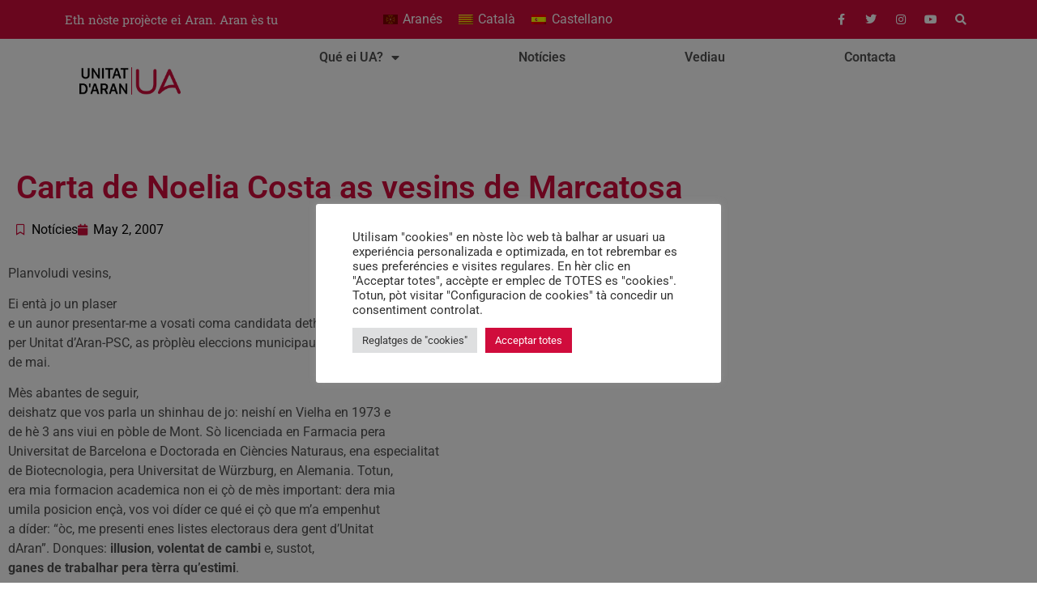

--- FILE ---
content_type: text/html; charset=UTF-8
request_url: https://unitatdaran.org/noticies/carta-de-noelia-costa-as-vesins-de-marcatosa/
body_size: 19805
content:
<!doctype html>
<html lang="oc-ES">
<head>
	<meta charset="UTF-8">
	<meta name="viewport" content="width=device-width, initial-scale=1">
	<link rel="profile" href="https://gmpg.org/xfn/11">
	<meta name='robots' content='index, follow, max-image-preview:large, max-snippet:-1, max-video-preview:-1' />

	<!-- This site is optimized with the Yoast SEO plugin v26.8 - https://yoast.com/product/yoast-seo-wordpress/ -->
	<title>Carta de Noelia Costa as vesins de Marcatosa - Unitat d&#039;Aran</title>
	<link rel="canonical" href="https://unitatdaran.org/noticies/carta-de-noelia-costa-as-vesins-de-marcatosa/" />
	<meta property="og:locale" content="en_US" />
	<meta property="og:type" content="article" />
	<meta property="og:title" content="Carta de Noelia Costa as vesins de Marcatosa - Unitat d&#039;Aran" />
	<meta property="og:url" content="https://unitatdaran.org/noticies/carta-de-noelia-costa-as-vesins-de-marcatosa/" />
	<meta property="og:site_name" content="Unitat d&#039;Aran" />
	<meta property="article:publisher" content="https://www.facebook.com/UnitatAran" />
	<meta property="article:published_time" content="2007-05-02T00:00:00+00:00" />
	<meta name="author" content="Unitat d&#039;Aran" />
	<meta name="twitter:card" content="summary_large_image" />
	<meta name="twitter:creator" content="@unitatdaran" />
	<meta name="twitter:site" content="@unitatdaran" />
	<meta name="twitter:label1" content="Written by" />
	<meta name="twitter:data1" content="Unitat d&#039;Aran" />
	<meta name="twitter:label2" content="Est. reading time" />
	<meta name="twitter:data2" content="3 minutes" />
	<script type="application/ld+json" class="yoast-schema-graph">{"@context":"https://schema.org","@graph":[{"@type":"Article","@id":"https://unitatdaran.org/noticies/carta-de-noelia-costa-as-vesins-de-marcatosa/#article","isPartOf":{"@id":"https://unitatdaran.org/noticies/carta-de-noelia-costa-as-vesins-de-marcatosa/"},"author":{"name":"Unitat d'Aran","@id":"https://unitatdaran.org/#/schema/person/2870f7a03282b9bf0e435870415e61bb"},"headline":"Carta de Noelia Costa as vesins de Marcatosa","datePublished":"2007-05-02T00:00:00+00:00","mainEntityOfPage":{"@id":"https://unitatdaran.org/noticies/carta-de-noelia-costa-as-vesins-de-marcatosa/"},"wordCount":511,"commentCount":0,"publisher":{"@id":"https://unitatdaran.org/#organization"},"articleSection":["Notícies"],"inLanguage":"oc-ES","potentialAction":[{"@type":"CommentAction","name":"Comment","target":["https://unitatdaran.org/noticies/carta-de-noelia-costa-as-vesins-de-marcatosa/#respond"]}]},{"@type":"WebPage","@id":"https://unitatdaran.org/noticies/carta-de-noelia-costa-as-vesins-de-marcatosa/","url":"https://unitatdaran.org/noticies/carta-de-noelia-costa-as-vesins-de-marcatosa/","name":"Carta de Noelia Costa as vesins de Marcatosa - Unitat d&#039;Aran","isPartOf":{"@id":"https://unitatdaran.org/#website"},"datePublished":"2007-05-02T00:00:00+00:00","breadcrumb":{"@id":"https://unitatdaran.org/noticies/carta-de-noelia-costa-as-vesins-de-marcatosa/#breadcrumb"},"inLanguage":"oc-ES","potentialAction":[{"@type":"ReadAction","target":["https://unitatdaran.org/noticies/carta-de-noelia-costa-as-vesins-de-marcatosa/"]}]},{"@type":"BreadcrumbList","@id":"https://unitatdaran.org/noticies/carta-de-noelia-costa-as-vesins-de-marcatosa/#breadcrumb","itemListElement":[{"@type":"ListItem","position":1,"name":"Notícies","item":"https://unitatdaran.org/category/noticies/"},{"@type":"ListItem","position":2,"name":"Carta de Noelia Costa as vesins de Marcatosa"}]},{"@type":"WebSite","@id":"https://unitatdaran.org/#website","url":"https://unitatdaran.org/","name":"Unitat d'Aran","description":"Eth nòste projècte ei Aran. Aran ès tu","publisher":{"@id":"https://unitatdaran.org/#organization"},"potentialAction":[{"@type":"SearchAction","target":{"@type":"EntryPoint","urlTemplate":"https://unitatdaran.org/?s={search_term_string}"},"query-input":{"@type":"PropertyValueSpecification","valueRequired":true,"valueName":"search_term_string"}}],"inLanguage":"oc-ES"},{"@type":"Organization","@id":"https://unitatdaran.org/#organization","name":"Unitat d'Aran","url":"https://unitatdaran.org/","logo":{"@type":"ImageObject","inLanguage":"oc-ES","@id":"https://unitatdaran.org/#/schema/logo/image/","url":"https://i0.wp.com/unitatdaran.org/wp-content/uploads/2021/11/logo.png?fit=2000%2C539&ssl=1","contentUrl":"https://i0.wp.com/unitatdaran.org/wp-content/uploads/2021/11/logo.png?fit=2000%2C539&ssl=1","width":2000,"height":539,"caption":"Unitat d'Aran"},"image":{"@id":"https://unitatdaran.org/#/schema/logo/image/"},"sameAs":["https://www.facebook.com/UnitatAran","https://x.com/unitatdaran","https://instagram.com/unitataran"]},{"@type":"Person","@id":"https://unitatdaran.org/#/schema/person/2870f7a03282b9bf0e435870415e61bb","name":"Unitat d'Aran","image":{"@type":"ImageObject","inLanguage":"oc-ES","@id":"https://unitatdaran.org/#/schema/person/image/","url":"https://secure.gravatar.com/avatar/bf8ef486d5842532d01c628a95d185dd5db38b0695bc63daa960f6506181b798?s=96&d=mm&r=g","contentUrl":"https://secure.gravatar.com/avatar/bf8ef486d5842532d01c628a95d185dd5db38b0695bc63daa960f6506181b798?s=96&d=mm&r=g","caption":"Unitat d'Aran"},"sameAs":["https://new.unitatdaran.org/"],"url":"https://unitatdaran.org/author/admin/"}]}</script>
	<!-- / Yoast SEO plugin. -->


<link rel='dns-prefetch' href='//static.klaviyo.com' />
<link rel='dns-prefetch' href='//www.googletagmanager.com' />
<link rel='dns-prefetch' href='//stats.wp.com' />
<link rel='preconnect' href='//i0.wp.com' />
<link rel='preconnect' href='//c0.wp.com' />
<link rel="alternate" type="application/rss+xml" title="Unitat d&#039;Aran &raquo; Feed" href="https://unitatdaran.org/feed/" />
<link rel="alternate" type="application/rss+xml" title="Unitat d&#039;Aran &raquo; Comments Feed" href="https://unitatdaran.org/comments/feed/" />
<link rel="alternate" type="application/rss+xml" title="Unitat d&#039;Aran &raquo; Carta de Noelia Costa as vesins de Marcatosa Comments Feed" href="https://unitatdaran.org/noticies/carta-de-noelia-costa-as-vesins-de-marcatosa/feed/" />
<link rel="alternate" title="oEmbed (JSON)" type="application/json+oembed" href="https://unitatdaran.org/wp-json/oembed/1.0/embed?url=https%3A%2F%2Funitatdaran.org%2Fnoticies%2Fcarta-de-noelia-costa-as-vesins-de-marcatosa%2F" />
<link rel="alternate" title="oEmbed (XML)" type="text/xml+oembed" href="https://unitatdaran.org/wp-json/oembed/1.0/embed?url=https%3A%2F%2Funitatdaran.org%2Fnoticies%2Fcarta-de-noelia-costa-as-vesins-de-marcatosa%2F&#038;format=xml" />
<style id='wp-img-auto-sizes-contain-inline-css'>
img:is([sizes=auto i],[sizes^="auto," i]){contain-intrinsic-size:3000px 1500px}
/*# sourceURL=wp-img-auto-sizes-contain-inline-css */
</style>
<style id='wp-emoji-styles-inline-css'>

	img.wp-smiley, img.emoji {
		display: inline !important;
		border: none !important;
		box-shadow: none !important;
		height: 1em !important;
		width: 1em !important;
		margin: 0 0.07em !important;
		vertical-align: -0.1em !important;
		background: none !important;
		padding: 0 !important;
	}
/*# sourceURL=wp-emoji-styles-inline-css */
</style>
<link rel='stylesheet' id='wp-block-library-css' href='https://c0.wp.com/c/6.9/wp-includes/css/dist/block-library/style.min.css' media='all' />
<style id='pdfp-pdfposter-style-inline-css'>
.wp-block-pdfp-pdf-poster{overflow:hidden}.pdfp_wrapper .pdf{position:relative}.pdfp_wrapper.pdfp_popup_enabled .iframe_wrapper{display:none}.pdfp_wrapper.pdfp_popup_enabled .iframe_wrapper:fullscreen{display:block}.pdfp_wrapper .iframe_wrapper{height:100%;width:100%}.pdfp_wrapper .iframe_wrapper:fullscreen iframe{height:100vh!important}.pdfp_wrapper .iframe_wrapper iframe{width:100%}.pdfp_wrapper .iframe_wrapper .close{background:#fff;border:1px solid #ddd;border-radius:3px;color:#222;cursor:pointer;display:none;font-family:sans-serif;font-size:36px;line-height:100%;padding:0 7px;position:absolute;right:12px;top:35px;z-index:9999}.pdfp_wrapper .iframe_wrapper:fullscreen .close{display:block}.pdfp_wrapper .pdfp_fullscreen_close{display:none}.pdfp_wrapper.pdfp_fullscreen_opened .pdfp_fullscreen_close{align-items:center;background:#fff;border-radius:3px;color:#222;cursor:pointer;display:flex;font-size:35px;height:30px;justify-content:center;overflow:hidden;padding-bottom:4px;position:fixed;right:20px;top:20px;width:32px}.pdfp_wrapper.pdfp_fullscreen_opened .pdfp_fullscreen_overlay{background:#2229;height:100%;left:0;position:fixed;top:0;width:100%}.pdfp_wrapper.pdfp_fullscreen_opened .iframe_wrapper{display:block;height:90vh;left:50%;max-width:95%;position:fixed;top:50%;transform:translate(-50%,-50%);width:900px;z-index:99999999999}.pdfp_wrapper iframe{border:none;outline:none}.pdfp-adobe-viewer{border:1px solid #ddd;border-radius:3px;cursor:pointer;outline:none;text-decoration:none}.pdfp_download{margin-right:15px}.cta_wrapper{display:flex;gap:10px;margin-bottom:10px;text-align:left}.cta_wrapper a{text-decoration:none!important}.cta_wrapper button{cursor:pointer}.pdfp_wrapper p{margin:10px 0;text-align:center}.popout-disabled{height:50px;position:absolute;right:12px;top:12px;width:50px}.pdfp_wrapper iframe{border-bottom:10px solid #2a2a2a;box-sizing:border-box;max-width:100%}.ViewSDK_hideOverflow[data-align=center]{margin-left:auto;margin-right:auto}.ViewSDK_hideOverflow[data-align=left]{margin-right:auto}.ViewSDK_hideOverflow[data-align=right]{margin-left:auto}@media screen and (max-width:768px){.pdfp_wrapper iframe{height:calc(100vw + 120px)}}@media screen and (max-width:576px){.cta_wrapper .pdfp_download{margin-bottom:10px;margin-right:0}.cta_wrapper .pdfp_download button{margin-right:0!important}.cta_wrapper{align-items:center;display:flex;flex-direction:column}}.pdfp_social_share{z-index:9999}.pdfp_social_icon_top{margin-bottom:10px}.pdfp_social_icon_bottom,.pdfp_social_icon_top{align-items:center;display:flex;gap:10px;justify-content:center}.pdfp_social_icon_bottom{margin-top:10px}.pdfp_social_icon_left{left:0;top:-40px}.pdfp_social_icon_right{right:0;top:-40px}
.pdfp_wrapper .pdf{position:relative}.pdfp_wrapper .iframe_wrapper{height:100%;width:100%}.pdfp_wrapper .iframe_wrapper:fullscreen iframe{height:100vh!important}.pdfp_wrapper .iframe_wrapper iframe{max-width:100%;width:100%}.pdfp_wrapper .iframe_wrapper .close{background:#fff;border:1px solid #ddd;border-radius:3px;color:#222;cursor:pointer;display:none;font-family:sans-serif;font-size:36px;line-height:100%;padding:0 7px;position:absolute;right:12px;top:35px;z-index:9999}.pdfp_wrapper .iframe_wrapper:fullscreen .close{display:block}.pdfp-adobe-viewer{border:1px solid #ddd;border-radius:3px;cursor:pointer;outline:none;text-decoration:none}.pdfp_download{margin-right:15px}.cta_wrapper{margin-bottom:10px}.pdfp_wrapper p{margin:10px 0;text-align:center}.popout-disabled{height:50px;position:absolute;right:12px;top:12px;width:50px}@media screen and (max-width:768px){.pdfp_wrapper iframe{height:calc(100vw + 120px)}}.ViewSDK_hideOverflow[data-align=center]{margin-left:auto;margin-right:auto}.ViewSDK_hideOverflow[data-align=left]{margin-right:auto}.ViewSDK_hideOverflow[data-align=right]{margin-left:auto}@media screen and (max-width:768px){.pdfp_wrapper iframe{height:calc(100vw + 120px)!important;max-height:100%}}@media screen and (max-width:576px){.cta_wrapper .pdfp_download{margin-bottom:10px;margin-right:0}.cta_wrapper .pdfp_download button{margin-right:0!important}.cta_wrapper{align-items:center;display:flex;flex-direction:column}}.ViewSDK_fullScreenPDFViewer{background-color:#474747}.ViewSDK_fullScreenPDFViewer iframe{background:green;border:none;display:block;height:90%!important;margin:auto;max-width:1320px;position:relative;top:5%;width:90%!important}

/*# sourceURL=https://unitatdaran.org/wp-content/plugins/pdf-poster/build/blocks/pdf-poster/view.css */
</style>
<style id='pdfemb-pdf-embedder-viewer-style-inline-css'>
.wp-block-pdfemb-pdf-embedder-viewer{max-width:none}

/*# sourceURL=https://unitatdaran.org/wp-content/plugins/pdf-embedder/block/build/style-index.css */
</style>
<link rel='stylesheet' id='mediaelement-css' href='https://c0.wp.com/c/6.9/wp-includes/js/mediaelement/mediaelementplayer-legacy.min.css' media='all' />
<link rel='stylesheet' id='wp-mediaelement-css' href='https://c0.wp.com/c/6.9/wp-includes/js/mediaelement/wp-mediaelement.min.css' media='all' />
<style id='jetpack-sharing-buttons-style-inline-css'>
.jetpack-sharing-buttons__services-list{display:flex;flex-direction:row;flex-wrap:wrap;gap:0;list-style-type:none;margin:5px;padding:0}.jetpack-sharing-buttons__services-list.has-small-icon-size{font-size:12px}.jetpack-sharing-buttons__services-list.has-normal-icon-size{font-size:16px}.jetpack-sharing-buttons__services-list.has-large-icon-size{font-size:24px}.jetpack-sharing-buttons__services-list.has-huge-icon-size{font-size:36px}@media print{.jetpack-sharing-buttons__services-list{display:none!important}}.editor-styles-wrapper .wp-block-jetpack-sharing-buttons{gap:0;padding-inline-start:0}ul.jetpack-sharing-buttons__services-list.has-background{padding:1.25em 2.375em}
/*# sourceURL=https://unitatdaran.org/wp-content/plugins/jetpack/_inc/blocks/sharing-buttons/view.css */
</style>
<style id='filebird-block-filebird-gallery-style-inline-css'>
ul.filebird-block-filebird-gallery{margin:auto!important;padding:0!important;width:100%}ul.filebird-block-filebird-gallery.layout-grid{display:grid;grid-gap:20px;align-items:stretch;grid-template-columns:repeat(var(--columns),1fr);justify-items:stretch}ul.filebird-block-filebird-gallery.layout-grid li img{border:1px solid #ccc;box-shadow:2px 2px 6px 0 rgba(0,0,0,.3);height:100%;max-width:100%;-o-object-fit:cover;object-fit:cover;width:100%}ul.filebird-block-filebird-gallery.layout-masonry{-moz-column-count:var(--columns);-moz-column-gap:var(--space);column-gap:var(--space);-moz-column-width:var(--min-width);columns:var(--min-width) var(--columns);display:block;overflow:auto}ul.filebird-block-filebird-gallery.layout-masonry li{margin-bottom:var(--space)}ul.filebird-block-filebird-gallery li{list-style:none}ul.filebird-block-filebird-gallery li figure{height:100%;margin:0;padding:0;position:relative;width:100%}ul.filebird-block-filebird-gallery li figure figcaption{background:linear-gradient(0deg,rgba(0,0,0,.7),rgba(0,0,0,.3) 70%,transparent);bottom:0;box-sizing:border-box;color:#fff;font-size:.8em;margin:0;max-height:100%;overflow:auto;padding:3em .77em .7em;position:absolute;text-align:center;width:100%;z-index:2}ul.filebird-block-filebird-gallery li figure figcaption a{color:inherit}

/*# sourceURL=https://unitatdaran.org/wp-content/plugins/filebird/blocks/filebird-gallery/build/style-index.css */
</style>
<style id='global-styles-inline-css'>
:root{--wp--preset--aspect-ratio--square: 1;--wp--preset--aspect-ratio--4-3: 4/3;--wp--preset--aspect-ratio--3-4: 3/4;--wp--preset--aspect-ratio--3-2: 3/2;--wp--preset--aspect-ratio--2-3: 2/3;--wp--preset--aspect-ratio--16-9: 16/9;--wp--preset--aspect-ratio--9-16: 9/16;--wp--preset--color--black: #000000;--wp--preset--color--cyan-bluish-gray: #abb8c3;--wp--preset--color--white: #ffffff;--wp--preset--color--pale-pink: #f78da7;--wp--preset--color--vivid-red: #cf2e2e;--wp--preset--color--luminous-vivid-orange: #ff6900;--wp--preset--color--luminous-vivid-amber: #fcb900;--wp--preset--color--light-green-cyan: #7bdcb5;--wp--preset--color--vivid-green-cyan: #00d084;--wp--preset--color--pale-cyan-blue: #8ed1fc;--wp--preset--color--vivid-cyan-blue: #0693e3;--wp--preset--color--vivid-purple: #9b51e0;--wp--preset--gradient--vivid-cyan-blue-to-vivid-purple: linear-gradient(135deg,rgb(6,147,227) 0%,rgb(155,81,224) 100%);--wp--preset--gradient--light-green-cyan-to-vivid-green-cyan: linear-gradient(135deg,rgb(122,220,180) 0%,rgb(0,208,130) 100%);--wp--preset--gradient--luminous-vivid-amber-to-luminous-vivid-orange: linear-gradient(135deg,rgb(252,185,0) 0%,rgb(255,105,0) 100%);--wp--preset--gradient--luminous-vivid-orange-to-vivid-red: linear-gradient(135deg,rgb(255,105,0) 0%,rgb(207,46,46) 100%);--wp--preset--gradient--very-light-gray-to-cyan-bluish-gray: linear-gradient(135deg,rgb(238,238,238) 0%,rgb(169,184,195) 100%);--wp--preset--gradient--cool-to-warm-spectrum: linear-gradient(135deg,rgb(74,234,220) 0%,rgb(151,120,209) 20%,rgb(207,42,186) 40%,rgb(238,44,130) 60%,rgb(251,105,98) 80%,rgb(254,248,76) 100%);--wp--preset--gradient--blush-light-purple: linear-gradient(135deg,rgb(255,206,236) 0%,rgb(152,150,240) 100%);--wp--preset--gradient--blush-bordeaux: linear-gradient(135deg,rgb(254,205,165) 0%,rgb(254,45,45) 50%,rgb(107,0,62) 100%);--wp--preset--gradient--luminous-dusk: linear-gradient(135deg,rgb(255,203,112) 0%,rgb(199,81,192) 50%,rgb(65,88,208) 100%);--wp--preset--gradient--pale-ocean: linear-gradient(135deg,rgb(255,245,203) 0%,rgb(182,227,212) 50%,rgb(51,167,181) 100%);--wp--preset--gradient--electric-grass: linear-gradient(135deg,rgb(202,248,128) 0%,rgb(113,206,126) 100%);--wp--preset--gradient--midnight: linear-gradient(135deg,rgb(2,3,129) 0%,rgb(40,116,252) 100%);--wp--preset--font-size--small: 13px;--wp--preset--font-size--medium: 20px;--wp--preset--font-size--large: 36px;--wp--preset--font-size--x-large: 42px;--wp--preset--spacing--20: 0.44rem;--wp--preset--spacing--30: 0.67rem;--wp--preset--spacing--40: 1rem;--wp--preset--spacing--50: 1.5rem;--wp--preset--spacing--60: 2.25rem;--wp--preset--spacing--70: 3.38rem;--wp--preset--spacing--80: 5.06rem;--wp--preset--shadow--natural: 6px 6px 9px rgba(0, 0, 0, 0.2);--wp--preset--shadow--deep: 12px 12px 50px rgba(0, 0, 0, 0.4);--wp--preset--shadow--sharp: 6px 6px 0px rgba(0, 0, 0, 0.2);--wp--preset--shadow--outlined: 6px 6px 0px -3px rgb(255, 255, 255), 6px 6px rgb(0, 0, 0);--wp--preset--shadow--crisp: 6px 6px 0px rgb(0, 0, 0);}:root { --wp--style--global--content-size: 800px;--wp--style--global--wide-size: 1200px; }:where(body) { margin: 0; }.wp-site-blocks > .alignleft { float: left; margin-right: 2em; }.wp-site-blocks > .alignright { float: right; margin-left: 2em; }.wp-site-blocks > .aligncenter { justify-content: center; margin-left: auto; margin-right: auto; }:where(.wp-site-blocks) > * { margin-block-start: 24px; margin-block-end: 0; }:where(.wp-site-blocks) > :first-child { margin-block-start: 0; }:where(.wp-site-blocks) > :last-child { margin-block-end: 0; }:root { --wp--style--block-gap: 24px; }:root :where(.is-layout-flow) > :first-child{margin-block-start: 0;}:root :where(.is-layout-flow) > :last-child{margin-block-end: 0;}:root :where(.is-layout-flow) > *{margin-block-start: 24px;margin-block-end: 0;}:root :where(.is-layout-constrained) > :first-child{margin-block-start: 0;}:root :where(.is-layout-constrained) > :last-child{margin-block-end: 0;}:root :where(.is-layout-constrained) > *{margin-block-start: 24px;margin-block-end: 0;}:root :where(.is-layout-flex){gap: 24px;}:root :where(.is-layout-grid){gap: 24px;}.is-layout-flow > .alignleft{float: left;margin-inline-start: 0;margin-inline-end: 2em;}.is-layout-flow > .alignright{float: right;margin-inline-start: 2em;margin-inline-end: 0;}.is-layout-flow > .aligncenter{margin-left: auto !important;margin-right: auto !important;}.is-layout-constrained > .alignleft{float: left;margin-inline-start: 0;margin-inline-end: 2em;}.is-layout-constrained > .alignright{float: right;margin-inline-start: 2em;margin-inline-end: 0;}.is-layout-constrained > .aligncenter{margin-left: auto !important;margin-right: auto !important;}.is-layout-constrained > :where(:not(.alignleft):not(.alignright):not(.alignfull)){max-width: var(--wp--style--global--content-size);margin-left: auto !important;margin-right: auto !important;}.is-layout-constrained > .alignwide{max-width: var(--wp--style--global--wide-size);}body .is-layout-flex{display: flex;}.is-layout-flex{flex-wrap: wrap;align-items: center;}.is-layout-flex > :is(*, div){margin: 0;}body .is-layout-grid{display: grid;}.is-layout-grid > :is(*, div){margin: 0;}body{padding-top: 0px;padding-right: 0px;padding-bottom: 0px;padding-left: 0px;}a:where(:not(.wp-element-button)){text-decoration: underline;}:root :where(.wp-element-button, .wp-block-button__link){background-color: #32373c;border-width: 0;color: #fff;font-family: inherit;font-size: inherit;font-style: inherit;font-weight: inherit;letter-spacing: inherit;line-height: inherit;padding-top: calc(0.667em + 2px);padding-right: calc(1.333em + 2px);padding-bottom: calc(0.667em + 2px);padding-left: calc(1.333em + 2px);text-decoration: none;text-transform: inherit;}.has-black-color{color: var(--wp--preset--color--black) !important;}.has-cyan-bluish-gray-color{color: var(--wp--preset--color--cyan-bluish-gray) !important;}.has-white-color{color: var(--wp--preset--color--white) !important;}.has-pale-pink-color{color: var(--wp--preset--color--pale-pink) !important;}.has-vivid-red-color{color: var(--wp--preset--color--vivid-red) !important;}.has-luminous-vivid-orange-color{color: var(--wp--preset--color--luminous-vivid-orange) !important;}.has-luminous-vivid-amber-color{color: var(--wp--preset--color--luminous-vivid-amber) !important;}.has-light-green-cyan-color{color: var(--wp--preset--color--light-green-cyan) !important;}.has-vivid-green-cyan-color{color: var(--wp--preset--color--vivid-green-cyan) !important;}.has-pale-cyan-blue-color{color: var(--wp--preset--color--pale-cyan-blue) !important;}.has-vivid-cyan-blue-color{color: var(--wp--preset--color--vivid-cyan-blue) !important;}.has-vivid-purple-color{color: var(--wp--preset--color--vivid-purple) !important;}.has-black-background-color{background-color: var(--wp--preset--color--black) !important;}.has-cyan-bluish-gray-background-color{background-color: var(--wp--preset--color--cyan-bluish-gray) !important;}.has-white-background-color{background-color: var(--wp--preset--color--white) !important;}.has-pale-pink-background-color{background-color: var(--wp--preset--color--pale-pink) !important;}.has-vivid-red-background-color{background-color: var(--wp--preset--color--vivid-red) !important;}.has-luminous-vivid-orange-background-color{background-color: var(--wp--preset--color--luminous-vivid-orange) !important;}.has-luminous-vivid-amber-background-color{background-color: var(--wp--preset--color--luminous-vivid-amber) !important;}.has-light-green-cyan-background-color{background-color: var(--wp--preset--color--light-green-cyan) !important;}.has-vivid-green-cyan-background-color{background-color: var(--wp--preset--color--vivid-green-cyan) !important;}.has-pale-cyan-blue-background-color{background-color: var(--wp--preset--color--pale-cyan-blue) !important;}.has-vivid-cyan-blue-background-color{background-color: var(--wp--preset--color--vivid-cyan-blue) !important;}.has-vivid-purple-background-color{background-color: var(--wp--preset--color--vivid-purple) !important;}.has-black-border-color{border-color: var(--wp--preset--color--black) !important;}.has-cyan-bluish-gray-border-color{border-color: var(--wp--preset--color--cyan-bluish-gray) !important;}.has-white-border-color{border-color: var(--wp--preset--color--white) !important;}.has-pale-pink-border-color{border-color: var(--wp--preset--color--pale-pink) !important;}.has-vivid-red-border-color{border-color: var(--wp--preset--color--vivid-red) !important;}.has-luminous-vivid-orange-border-color{border-color: var(--wp--preset--color--luminous-vivid-orange) !important;}.has-luminous-vivid-amber-border-color{border-color: var(--wp--preset--color--luminous-vivid-amber) !important;}.has-light-green-cyan-border-color{border-color: var(--wp--preset--color--light-green-cyan) !important;}.has-vivid-green-cyan-border-color{border-color: var(--wp--preset--color--vivid-green-cyan) !important;}.has-pale-cyan-blue-border-color{border-color: var(--wp--preset--color--pale-cyan-blue) !important;}.has-vivid-cyan-blue-border-color{border-color: var(--wp--preset--color--vivid-cyan-blue) !important;}.has-vivid-purple-border-color{border-color: var(--wp--preset--color--vivid-purple) !important;}.has-vivid-cyan-blue-to-vivid-purple-gradient-background{background: var(--wp--preset--gradient--vivid-cyan-blue-to-vivid-purple) !important;}.has-light-green-cyan-to-vivid-green-cyan-gradient-background{background: var(--wp--preset--gradient--light-green-cyan-to-vivid-green-cyan) !important;}.has-luminous-vivid-amber-to-luminous-vivid-orange-gradient-background{background: var(--wp--preset--gradient--luminous-vivid-amber-to-luminous-vivid-orange) !important;}.has-luminous-vivid-orange-to-vivid-red-gradient-background{background: var(--wp--preset--gradient--luminous-vivid-orange-to-vivid-red) !important;}.has-very-light-gray-to-cyan-bluish-gray-gradient-background{background: var(--wp--preset--gradient--very-light-gray-to-cyan-bluish-gray) !important;}.has-cool-to-warm-spectrum-gradient-background{background: var(--wp--preset--gradient--cool-to-warm-spectrum) !important;}.has-blush-light-purple-gradient-background{background: var(--wp--preset--gradient--blush-light-purple) !important;}.has-blush-bordeaux-gradient-background{background: var(--wp--preset--gradient--blush-bordeaux) !important;}.has-luminous-dusk-gradient-background{background: var(--wp--preset--gradient--luminous-dusk) !important;}.has-pale-ocean-gradient-background{background: var(--wp--preset--gradient--pale-ocean) !important;}.has-electric-grass-gradient-background{background: var(--wp--preset--gradient--electric-grass) !important;}.has-midnight-gradient-background{background: var(--wp--preset--gradient--midnight) !important;}.has-small-font-size{font-size: var(--wp--preset--font-size--small) !important;}.has-medium-font-size{font-size: var(--wp--preset--font-size--medium) !important;}.has-large-font-size{font-size: var(--wp--preset--font-size--large) !important;}.has-x-large-font-size{font-size: var(--wp--preset--font-size--x-large) !important;}
:root :where(.wp-block-pullquote){font-size: 1.5em;line-height: 1.6;}
/*# sourceURL=global-styles-inline-css */
</style>
<link rel='stylesheet' id='contact-form-7-css' href='https://unitatdaran.org/wp-content/plugins/contact-form-7/includes/css/styles.css?ver=6.1.4' media='all' />
<link rel='stylesheet' id='cookie-law-info-css' href='https://unitatdaran.org/wp-content/plugins/cookie-law-info/legacy/public/css/cookie-law-info-public.css?ver=3.3.9.1' media='all' />
<link rel='stylesheet' id='cookie-law-info-gdpr-css' href='https://unitatdaran.org/wp-content/plugins/cookie-law-info/legacy/public/css/cookie-law-info-gdpr.css?ver=3.3.9.1' media='all' />
<link rel='stylesheet' id='pdfp-public-css' href='https://unitatdaran.org/wp-content/plugins/pdf-poster/build/public.css?ver=1769380470' media='all' />
<link rel='stylesheet' id='wpml-legacy-horizontal-list-0-css' href='https://unitatdaran.org/wp-content/plugins/sitepress-multilingual-cms/templates/language-switchers/legacy-list-horizontal/style.min.css?ver=1' media='all' />
<link rel='stylesheet' id='eae-css-css' href='https://unitatdaran.org/wp-content/plugins/addon-elements-for-elementor-page-builder/assets/css/eae.min.css?ver=1.14.4' media='all' />
<link rel='stylesheet' id='eae-peel-css-css' href='https://unitatdaran.org/wp-content/plugins/addon-elements-for-elementor-page-builder/assets/lib/peel/peel.css?ver=1.14.4' media='all' />
<link rel='stylesheet' id='font-awesome-4-shim-css' href='https://unitatdaran.org/wp-content/plugins/elementor/assets/lib/font-awesome/css/v4-shims.min.css?ver=1.0' media='all' />
<link rel='stylesheet' id='font-awesome-5-all-css' href='https://unitatdaran.org/wp-content/plugins/elementor/assets/lib/font-awesome/css/all.min.css?ver=1.0' media='all' />
<link rel='stylesheet' id='vegas-css-css' href='https://unitatdaran.org/wp-content/plugins/addon-elements-for-elementor-page-builder/assets/lib/vegas/vegas.min.css?ver=2.4.0' media='all' />
<link rel='stylesheet' id='hello-elementor-css' href='https://unitatdaran.org/wp-content/themes/hello-elementor/assets/css/reset.css?ver=3.4.4' media='all' />
<link rel='stylesheet' id='hello-elementor-theme-style-css' href='https://unitatdaran.org/wp-content/themes/hello-elementor/assets/css/theme.css?ver=3.4.4' media='all' />
<link rel='stylesheet' id='hello-elementor-header-footer-css' href='https://unitatdaran.org/wp-content/themes/hello-elementor/assets/css/header-footer.css?ver=3.4.4' media='all' />
<link rel='stylesheet' id='elementor-frontend-css' href='https://unitatdaran.org/wp-content/plugins/elementor/assets/css/frontend.min.css?ver=3.34.2' media='all' />
<link rel='stylesheet' id='widget-heading-css' href='https://unitatdaran.org/wp-content/plugins/elementor/assets/css/widget-heading.min.css?ver=3.34.2' media='all' />
<link rel='stylesheet' id='widget-social-icons-css' href='https://unitatdaran.org/wp-content/plugins/elementor/assets/css/widget-social-icons.min.css?ver=3.34.2' media='all' />
<link rel='stylesheet' id='e-apple-webkit-css' href='https://unitatdaran.org/wp-content/plugins/elementor/assets/css/conditionals/apple-webkit.min.css?ver=3.34.2' media='all' />
<link rel='stylesheet' id='widget-image-css' href='https://unitatdaran.org/wp-content/plugins/elementor/assets/css/widget-image.min.css?ver=3.34.2' media='all' />
<link rel='stylesheet' id='widget-nav-menu-css' href='https://unitatdaran.org/wp-content/plugins/elementor-pro/assets/css/widget-nav-menu.min.css?ver=3.30.0' media='all' />
<link rel='stylesheet' id='widget-post-info-css' href='https://unitatdaran.org/wp-content/plugins/elementor-pro/assets/css/widget-post-info.min.css?ver=3.30.0' media='all' />
<link rel='stylesheet' id='widget-icon-list-css' href='https://unitatdaran.org/wp-content/plugins/elementor/assets/css/widget-icon-list.min.css?ver=3.34.2' media='all' />
<link rel='stylesheet' id='elementor-icons-shared-0-css' href='https://unitatdaran.org/wp-content/plugins/elementor/assets/lib/font-awesome/css/fontawesome.min.css?ver=5.15.3' media='all' />
<link rel='stylesheet' id='elementor-icons-fa-regular-css' href='https://unitatdaran.org/wp-content/plugins/elementor/assets/lib/font-awesome/css/regular.min.css?ver=5.15.3' media='all' />
<link rel='stylesheet' id='elementor-icons-fa-solid-css' href='https://unitatdaran.org/wp-content/plugins/elementor/assets/lib/font-awesome/css/solid.min.css?ver=5.15.3' media='all' />
<link rel='stylesheet' id='elementor-icons-css' href='https://unitatdaran.org/wp-content/plugins/elementor/assets/lib/eicons/css/elementor-icons.min.css?ver=5.46.0' media='all' />
<link rel='stylesheet' id='elementor-post-8270-css' href='https://unitatdaran.org/wp-content/uploads/elementor/css/post-8270.css?ver=1769302572' media='all' />
<link rel='stylesheet' id='elementor-post-9878-css' href='https://unitatdaran.org/wp-content/uploads/elementor/css/post-9878.css?ver=1769302572' media='all' />
<link rel='stylesheet' id='elementor-post-9899-css' href='https://unitatdaran.org/wp-content/uploads/elementor/css/post-9899.css?ver=1769303438' media='all' />
<link rel='stylesheet' id='elementor-post-9868-css' href='https://unitatdaran.org/wp-content/uploads/elementor/css/post-9868.css?ver=1769302744' media='all' />
<link rel='stylesheet' id='tablepress-default-css' href='https://unitatdaran.org/wp-content/plugins/tablepress/css/build/default.css?ver=3.2.6' media='all' />
<link rel='stylesheet' id='filebird-document-library-frontend-css' href='https://unitatdaran.org/wp-content/plugins/filebird-document-library/blocks/dist/index.css?ver=6.5.2' media='all' />
<link rel='stylesheet' id='tmm-css' href='https://unitatdaran.org/wp-content/plugins/team-members/inc/css/tmm_style.css?ver=6.9' media='all' />
<link rel='stylesheet' id='elementor-gf-local-roboto-css' href='https://unitatdaran.org/wp-content/uploads/elementor/google-fonts/css/roboto.css?ver=1742317257' media='all' />
<link rel='stylesheet' id='elementor-gf-local-robotoslab-css' href='https://unitatdaran.org/wp-content/uploads/elementor/google-fonts/css/robotoslab.css?ver=1742317260' media='all' />
<link rel='stylesheet' id='elementor-icons-fa-brands-css' href='https://unitatdaran.org/wp-content/plugins/elementor/assets/lib/font-awesome/css/brands.min.css?ver=5.15.3' media='all' />
<!--n2css--><!--n2js--><script id="wpml-cookie-js-extra">
var wpml_cookies = {"wp-wpml_current_language":{"value":"oc","expires":1,"path":"/"}};
var wpml_cookies = {"wp-wpml_current_language":{"value":"oc","expires":1,"path":"/"}};
//# sourceURL=wpml-cookie-js-extra
</script>
<script src="https://unitatdaran.org/wp-content/plugins/sitepress-multilingual-cms/res/js/cookies/language-cookie.js?ver=486900" id="wpml-cookie-js" defer data-wp-strategy="defer"></script>
<script src="https://c0.wp.com/c/6.9/wp-includes/js/jquery/jquery.min.js" id="jquery-core-js"></script>
<script src="https://c0.wp.com/c/6.9/wp-includes/js/jquery/jquery-migrate.min.js" id="jquery-migrate-js"></script>
<script id="cookie-law-info-js-extra">
var Cli_Data = {"nn_cookie_ids":[],"cookielist":[],"non_necessary_cookies":[],"ccpaEnabled":"","ccpaRegionBased":"","ccpaBarEnabled":"","strictlyEnabled":["necessary","obligatoire"],"ccpaType":"gdpr","js_blocking":"1","custom_integration":"","triggerDomRefresh":"","secure_cookies":""};
var cli_cookiebar_settings = {"animate_speed_hide":"500","animate_speed_show":"500","background":"#FFF","border":"#b1a6a6c2","border_on":"","button_1_button_colour":"#d00c3c","button_1_button_hover":"#a60a30","button_1_link_colour":"#fff","button_1_as_button":"1","button_1_new_win":"","button_2_button_colour":"#333","button_2_button_hover":"#292929","button_2_link_colour":"#444","button_2_as_button":"","button_2_hidebar":"","button_3_button_colour":"#dedfe0","button_3_button_hover":"#b2b2b3","button_3_link_colour":"#333333","button_3_as_button":"1","button_3_new_win":"","button_4_button_colour":"#dedfe0","button_4_button_hover":"#b2b2b3","button_4_link_colour":"#333333","button_4_as_button":"1","button_7_button_colour":"#d00c3c","button_7_button_hover":"#a60a30","button_7_link_colour":"#fff","button_7_as_button":"1","button_7_new_win":"","font_family":"inherit","header_fix":"","notify_animate_hide":"1","notify_animate_show":"","notify_div_id":"#cookie-law-info-bar","notify_position_horizontal":"right","notify_position_vertical":"bottom","scroll_close":"","scroll_close_reload":"","accept_close_reload":"","reject_close_reload":"","showagain_tab":"","showagain_background":"#fff","showagain_border":"#000","showagain_div_id":"#cookie-law-info-again","showagain_x_position":"100px","text":"#333333","show_once_yn":"","show_once":"10000","logging_on":"","as_popup":"","popup_overlay":"1","bar_heading_text":"","cookie_bar_as":"popup","popup_showagain_position":"bottom-right","widget_position":"left"};
var log_object = {"ajax_url":"https://unitatdaran.org/wp-admin/admin-ajax.php"};
//# sourceURL=cookie-law-info-js-extra
</script>
<script src="https://unitatdaran.org/wp-content/plugins/cookie-law-info/legacy/public/js/cookie-law-info-public.js?ver=3.3.9.1" id="cookie-law-info-js"></script>
<script src="https://unitatdaran.org/wp-content/plugins/addon-elements-for-elementor-page-builder/assets/js/iconHelper.js?ver=1.0" id="eae-iconHelper-js"></script>

<!-- Google tag (gtag.js) snippet added by Site Kit -->
<!-- Google Analytics snippet added by Site Kit -->
<script src="https://www.googletagmanager.com/gtag/js?id=G-VKWZVSLD8R" id="google_gtagjs-js" async></script>
<script id="google_gtagjs-js-after">
window.dataLayer = window.dataLayer || [];function gtag(){dataLayer.push(arguments);}
gtag("set","linker",{"domains":["unitatdaran.org"]});
gtag("js", new Date());
gtag("set", "developer_id.dZTNiMT", true);
gtag("config", "G-VKWZVSLD8R");
//# sourceURL=google_gtagjs-js-after
</script>
<link rel="https://api.w.org/" href="https://unitatdaran.org/wp-json/" /><link rel="alternate" title="JSON" type="application/json" href="https://unitatdaran.org/wp-json/wp/v2/posts/5971" /><link rel="EditURI" type="application/rsd+xml" title="RSD" href="https://unitatdaran.org/xmlrpc.php?rsd" />
<meta name="generator" content="WordPress 6.9" />
<link rel='shortlink' href='https://unitatdaran.org/?p=5971' />
<meta name="generator" content="WPML ver:4.8.6 stt:66,8,2;" />
<!-- browser-theme-color for WordPress -->
<meta name="theme-color" content="#d00c3c">
<meta name="msapplication-navbutton-color" content="#d00c3c">
<meta name="apple-mobile-web-app-capable" content="yes">
<meta name="apple-mobile-web-app-status-bar-style" content="black-translucent">
<meta name="generator" content="Site Kit by Google 1.170.0" />        <style>
                    </style>
	<style>img#wpstats{display:none}</style>
		<meta name="description" content="">
<meta name="generator" content="Elementor 3.34.2; features: additional_custom_breakpoints; settings: css_print_method-external, google_font-enabled, font_display-auto">
<script async type='text/javascript' src='https://static.klaviyo.com/onsite/js/klaviyo.js?company_id=U3u48p'></script>
			<style>
				.e-con.e-parent:nth-of-type(n+4):not(.e-lazyloaded):not(.e-no-lazyload),
				.e-con.e-parent:nth-of-type(n+4):not(.e-lazyloaded):not(.e-no-lazyload) * {
					background-image: none !important;
				}
				@media screen and (max-height: 1024px) {
					.e-con.e-parent:nth-of-type(n+3):not(.e-lazyloaded):not(.e-no-lazyload),
					.e-con.e-parent:nth-of-type(n+3):not(.e-lazyloaded):not(.e-no-lazyload) * {
						background-image: none !important;
					}
				}
				@media screen and (max-height: 640px) {
					.e-con.e-parent:nth-of-type(n+2):not(.e-lazyloaded):not(.e-no-lazyload),
					.e-con.e-parent:nth-of-type(n+2):not(.e-lazyloaded):not(.e-no-lazyload) * {
						background-image: none !important;
					}
				}
			</style>
			<link rel="icon" href="https://i0.wp.com/unitatdaran.org/wp-content/uploads/2021/09/cropped-profile.png?fit=32%2C32&#038;ssl=1" sizes="32x32" />
<link rel="icon" href="https://i0.wp.com/unitatdaran.org/wp-content/uploads/2021/09/cropped-profile.png?fit=192%2C192&#038;ssl=1" sizes="192x192" />
<link rel="apple-touch-icon" href="https://i0.wp.com/unitatdaran.org/wp-content/uploads/2021/09/cropped-profile.png?fit=180%2C180&#038;ssl=1" />
<meta name="msapplication-TileImage" content="https://i0.wp.com/unitatdaran.org/wp-content/uploads/2021/09/cropped-profile.png?fit=270%2C270&#038;ssl=1" />
</head>
<body data-rsssl=1 class="wp-singular post-template-default single single-post postid-5971 single-format-standard wp-custom-logo wp-embed-responsive wp-theme-hello-elementor hello-elementor-default elementor-default elementor-kit-8270 elementor-page-9868">


<a class="skip-link screen-reader-text" href="#content">Skip to content</a>

		<div data-elementor-type="header" data-elementor-id="9878" class="elementor elementor-9878 elementor-location-header" data-elementor-post-type="elementor_library">
			<div class="has_eae_slider elementor-element elementor-element-63b8605 e-flex e-con-boxed e-con e-parent" data-eae-slider="85357" data-id="63b8605" data-element_type="container" data-settings="{&quot;background_background&quot;:&quot;classic&quot;}">
					<div class="e-con-inner">
		<div class="has_eae_slider elementor-element elementor-element-a8285d1 e-con-full e-flex e-con e-child" data-eae-slider="11897" data-id="a8285d1" data-element_type="container">
				<div class="elementor-element elementor-element-5a5a2fd elementor-widget elementor-widget-heading" data-id="5a5a2fd" data-element_type="widget" data-widget_type="heading.default">
				<div class="elementor-widget-container">
					<p class="elementor-heading-title elementor-size-small">Eth nòste projècte ei Aran. Aran ès tu</p>				</div>
				</div>
				</div>
		<div class="has_eae_slider elementor-element elementor-element-d5867e9 e-con-full e-flex e-con e-child" data-eae-slider="34295" data-id="d5867e9" data-element_type="container">
				<div class="elementor-element elementor-element-5712e08 elementor-widget elementor-widget-wpml-language-switcher" data-id="5712e08" data-element_type="widget" data-widget_type="wpml-language-switcher.default">
				<div class="elementor-widget-container">
					<div class="wpml-elementor-ls">
<div class="wpml-ls-statics-shortcode_actions wpml-ls wpml-ls-legacy-list-horizontal">
	<ul role="menu"><li class="wpml-ls-slot-shortcode_actions wpml-ls-item wpml-ls-item-oc wpml-ls-current-language wpml-ls-first-item wpml-ls-item-legacy-list-horizontal" role="none">
				<a href="https://unitatdaran.org/noticies/carta-de-noelia-costa-as-vesins-de-marcatosa/" class="wpml-ls-link" role="menuitem" >
                                                        <img
            class="wpml-ls-flag"
            src="https://unitatdaran.org/wp-content/uploads/flags/images.png"
            alt=""
            width=18
            height=12
    /><span class="wpml-ls-native" role="menuitem">Aranés</span></a>
			</li><li class="wpml-ls-slot-shortcode_actions wpml-ls-item wpml-ls-item-ca wpml-ls-item-legacy-list-horizontal" role="none">
				<a href="https://unitatdaran.org/ca/noticies-ca/carta-de-noelia-costa-as-vesins-de-marcatosa/" class="wpml-ls-link" role="menuitem"  aria-label="Switch to Català" title="Switch to Català" >
                                                        <img
            class="wpml-ls-flag"
            src="https://unitatdaran.org/wp-content/plugins/sitepress-multilingual-cms/res/flags/ca.png"
            alt=""
            width=18
            height=12
    /><span class="wpml-ls-native" lang="ca">Català</span></a>
			</li><li class="wpml-ls-slot-shortcode_actions wpml-ls-item wpml-ls-item-es wpml-ls-last-item wpml-ls-item-legacy-list-horizontal" role="none">
				<a href="https://unitatdaran.org/es/noticies-es/carta-de-noelia-costa-as-vesins-de-marcatosa/" class="wpml-ls-link" role="menuitem"  aria-label="Switch to Castellano" title="Switch to Castellano" >
                                                        <img
            class="wpml-ls-flag"
            src="https://unitatdaran.org/wp-content/plugins/sitepress-multilingual-cms/res/flags/es.png"
            alt=""
            width=18
            height=12
    /><span class="wpml-ls-native" lang="es">Castellano</span></a>
			</li></ul>
</div>
</div>				</div>
				</div>
				</div>
		<div class="has_eae_slider elementor-element elementor-element-1fbfeec e-con-full e-flex e-con e-child" data-eae-slider="85933" data-id="1fbfeec" data-element_type="container">
				<div class="elementor-element elementor-element-9556565 e-grid-align-right e-grid-align-mobile-center elementor-shape-rounded elementor-grid-0 elementor-widget elementor-widget-social-icons" data-id="9556565" data-element_type="widget" data-widget_type="social-icons.default">
				<div class="elementor-widget-container">
							<div class="elementor-social-icons-wrapper elementor-grid" role="list">
							<span class="elementor-grid-item" role="listitem">
					<a class="elementor-icon elementor-social-icon elementor-social-icon-facebook-f elementor-repeater-item-5646027" href="https://facebook.com/unitatdaran" target="_blank">
						<span class="elementor-screen-only">Facebook-f</span>
						<i aria-hidden="true" class="fab fa-facebook-f"></i>					</a>
				</span>
							<span class="elementor-grid-item" role="listitem">
					<a class="elementor-icon elementor-social-icon elementor-social-icon-twitter elementor-repeater-item-72bc942" href="https://twitter.com/unitatdaran" target="_blank">
						<span class="elementor-screen-only">Twitter</span>
						<i aria-hidden="true" class="fab fa-twitter"></i>					</a>
				</span>
							<span class="elementor-grid-item" role="listitem">
					<a class="elementor-icon elementor-social-icon elementor-social-icon-instagram elementor-repeater-item-7c2bcc0" href="https://www.instagram.com/unitataran/" target="_blank">
						<span class="elementor-screen-only">Instagram</span>
						<i aria-hidden="true" class="fab fa-instagram"></i>					</a>
				</span>
							<span class="elementor-grid-item" role="listitem">
					<a class="elementor-icon elementor-social-icon elementor-social-icon-youtube elementor-repeater-item-4b27cd1" href="https://www.youtube.com/channel/UCAN9uRdCsYf-oXizpAoNhjQ" target="_blank">
						<span class="elementor-screen-only">Youtube</span>
						<i aria-hidden="true" class="fab fa-youtube"></i>					</a>
				</span>
							<span class="elementor-grid-item" role="listitem">
					<a class="elementor-icon elementor-social-icon elementor-social-icon-search elementor-repeater-item-cc1b8d7" href="https://unitatdaran.org/cerca/">
						<span class="elementor-screen-only">Search</span>
						<i aria-hidden="true" class="fas fa-search"></i>					</a>
				</span>
					</div>
						</div>
				</div>
				</div>
					</div>
				</div>
		<div class="has_eae_slider elementor-element elementor-element-90f9c60 e-con-full e-flex e-con e-parent" data-eae-slider="90232" data-id="90f9c60" data-element_type="container">
		<div class="has_eae_slider elementor-element elementor-element-218c214 e-con-full e-flex e-con e-child" data-eae-slider="48746" data-id="218c214" data-element_type="container">
				<div class="elementor-element elementor-element-4474158 elementor-widget elementor-widget-theme-site-logo elementor-widget-image" data-id="4474158" data-element_type="widget" data-widget_type="theme-site-logo.default">
				<div class="elementor-widget-container">
											<a href="https://unitatdaran.org">
			<img fetchpriority="high" width="2000" height="539" src="https://i0.wp.com/unitatdaran.org/wp-content/uploads/2021/11/logo.png?fit=2000%2C539&amp;ssl=1" class="attachment-full size-full wp-image-9915" alt="" srcset="https://i0.wp.com/unitatdaran.org/wp-content/uploads/2021/11/logo.png?w=2000&amp;ssl=1 2000w, https://i0.wp.com/unitatdaran.org/wp-content/uploads/2021/11/logo.png?resize=300%2C81&amp;ssl=1 300w, https://i0.wp.com/unitatdaran.org/wp-content/uploads/2021/11/logo.png?resize=1024%2C276&amp;ssl=1 1024w, https://i0.wp.com/unitatdaran.org/wp-content/uploads/2021/11/logo.png?resize=768%2C207&amp;ssl=1 768w, https://i0.wp.com/unitatdaran.org/wp-content/uploads/2021/11/logo.png?resize=1536%2C414&amp;ssl=1 1536w, https://i0.wp.com/unitatdaran.org/wp-content/uploads/2021/11/logo.png?w=1600&amp;ssl=1 1600w" sizes="(max-width: 2000px) 100vw, 2000px" />				</a>
											</div>
				</div>
				</div>
		<div class="has_eae_slider elementor-element elementor-element-4dbcc6c e-con-full e-flex e-con e-child" data-eae-slider="60628" data-id="4dbcc6c" data-element_type="container">
				<div class="elementor-element elementor-element-244e9a4 elementor-nav-menu__align-justify elementor-nav-menu--stretch elementor-nav-menu--dropdown-tablet elementor-nav-menu__text-align-aside elementor-nav-menu--toggle elementor-nav-menu--burger elementor-widget elementor-widget-nav-menu" data-id="244e9a4" data-element_type="widget" data-settings="{&quot;full_width&quot;:&quot;stretch&quot;,&quot;layout&quot;:&quot;horizontal&quot;,&quot;submenu_icon&quot;:{&quot;value&quot;:&quot;&lt;i class=\&quot;fas fa-caret-down\&quot;&gt;&lt;\/i&gt;&quot;,&quot;library&quot;:&quot;fa-solid&quot;},&quot;toggle&quot;:&quot;burger&quot;}" data-widget_type="nav-menu.default">
				<div class="elementor-widget-container">
								<nav aria-label="Menu" class="elementor-nav-menu--main elementor-nav-menu__container elementor-nav-menu--layout-horizontal e--pointer-underline e--animation-fade">
				<ul id="menu-1-244e9a4" class="elementor-nav-menu"><li class="menu-item menu-item-type-post_type menu-item-object-post menu-item-has-children menu-item-12774"><a href="https://unitatdaran.org/documents/document-programatic-dunitat-daran/" class="elementor-item">Qué ei UA?</a>
<ul class="sub-menu elementor-nav-menu--dropdown">
	<li class="menu-item menu-item-type-post_type menu-item-object-page menu-item-9982"><a href="https://unitatdaran.org/que-ei/estructura/" class="elementor-sub-item">Estructura</a></li>
	<li class="menu-item menu-item-type-custom menu-item-object-custom menu-item-11306"><a target="_blank" href="https://eleccions.unitatdaran.org" class="elementor-sub-item">Representacion enes institucions</a></li>
	<li class="menu-item menu-item-type-post_type menu-item-object-page menu-item-8362"><a href="https://unitatdaran.org/que-ei/istoria/" class="elementor-sub-item">Istòria</a></li>
	<li class="menu-item menu-item-type-post_type menu-item-object-page menu-item-9983"><a href="https://unitatdaran.org/que-ei/principis-e-valors/" class="elementor-sub-item">Principis e valors</a></li>
	<li class="menu-item menu-item-type-post_type menu-item-object-page menu-item-10227"><a href="https://unitatdaran.org/estatuts/" class="elementor-sub-item">Estatuts</a></li>
</ul>
</li>
<li class="menu-item menu-item-type-post_type menu-item-object-page menu-item-8345"><a href="https://unitatdaran.org/noticies/" class="elementor-item">Notícies</a></li>
<li class="menu-item menu-item-type-post_type menu-item-object-page menu-item-10228"><a href="https://unitatdaran.org/vediau/" class="elementor-item">Vediau</a></li>
<li class="menu-item menu-item-type-post_type menu-item-object-page menu-item-8390"><a href="https://unitatdaran.org/contacta/" class="elementor-item">Contacta</a></li>
</ul>			</nav>
					<div class="elementor-menu-toggle" role="button" tabindex="0" aria-label="Menu Toggle" aria-expanded="false">
			<i aria-hidden="true" role="presentation" class="elementor-menu-toggle__icon--open eicon-menu-bar"></i><i aria-hidden="true" role="presentation" class="elementor-menu-toggle__icon--close eicon-close"></i>		</div>
					<nav class="elementor-nav-menu--dropdown elementor-nav-menu__container" aria-hidden="true">
				<ul id="menu-2-244e9a4" class="elementor-nav-menu"><li class="menu-item menu-item-type-post_type menu-item-object-post menu-item-has-children menu-item-12774"><a href="https://unitatdaran.org/documents/document-programatic-dunitat-daran/" class="elementor-item" tabindex="-1">Qué ei UA?</a>
<ul class="sub-menu elementor-nav-menu--dropdown">
	<li class="menu-item menu-item-type-post_type menu-item-object-page menu-item-9982"><a href="https://unitatdaran.org/que-ei/estructura/" class="elementor-sub-item" tabindex="-1">Estructura</a></li>
	<li class="menu-item menu-item-type-custom menu-item-object-custom menu-item-11306"><a target="_blank" href="https://eleccions.unitatdaran.org" class="elementor-sub-item" tabindex="-1">Representacion enes institucions</a></li>
	<li class="menu-item menu-item-type-post_type menu-item-object-page menu-item-8362"><a href="https://unitatdaran.org/que-ei/istoria/" class="elementor-sub-item" tabindex="-1">Istòria</a></li>
	<li class="menu-item menu-item-type-post_type menu-item-object-page menu-item-9983"><a href="https://unitatdaran.org/que-ei/principis-e-valors/" class="elementor-sub-item" tabindex="-1">Principis e valors</a></li>
	<li class="menu-item menu-item-type-post_type menu-item-object-page menu-item-10227"><a href="https://unitatdaran.org/estatuts/" class="elementor-sub-item" tabindex="-1">Estatuts</a></li>
</ul>
</li>
<li class="menu-item menu-item-type-post_type menu-item-object-page menu-item-8345"><a href="https://unitatdaran.org/noticies/" class="elementor-item" tabindex="-1">Notícies</a></li>
<li class="menu-item menu-item-type-post_type menu-item-object-page menu-item-10228"><a href="https://unitatdaran.org/vediau/" class="elementor-item" tabindex="-1">Vediau</a></li>
<li class="menu-item menu-item-type-post_type menu-item-object-page menu-item-8390"><a href="https://unitatdaran.org/contacta/" class="elementor-item" tabindex="-1">Contacta</a></li>
</ul>			</nav>
						</div>
				</div>
				</div>
				</div>
				</div>
				<div data-elementor-type="single-post" data-elementor-id="9868" class="elementor elementor-9868 elementor-location-single post-5971 post type-post status-publish format-standard hentry category-noticies" data-elementor-post-type="elementor_library">
					<section class="has_eae_slider elementor-section elementor-top-section elementor-element elementor-element-7f80f843 elementor-section-full_width elementor-section-height-default elementor-section-height-default" data-eae-slider="4062" data-id="7f80f843" data-element_type="section" data-settings="{&quot;background_background&quot;:&quot;classic&quot;}">
							<div class="elementor-background-overlay"></div>
							<div class="elementor-container elementor-column-gap-default">
					<div class="has_eae_slider elementor-column elementor-col-100 elementor-top-column elementor-element elementor-element-f55fbac" data-eae-slider="16469" data-id="f55fbac" data-element_type="column" data-settings="{&quot;background_background&quot;:&quot;classic&quot;}">
			<div class="elementor-widget-wrap elementor-element-populated">
							</div>
		</div>
					</div>
		</section>
				<section class="has_eae_slider elementor-section elementor-top-section elementor-element elementor-element-635a422 elementor-section-boxed elementor-section-height-default elementor-section-height-default" data-eae-slider="30529" data-id="635a422" data-element_type="section" data-settings="{&quot;background_background&quot;:&quot;classic&quot;}">
						<div class="elementor-container elementor-column-gap-default">
					<div class="has_eae_slider elementor-column elementor-col-100 elementor-top-column elementor-element elementor-element-63f59b7" data-eae-slider="27045" data-id="63f59b7" data-element_type="column" data-settings="{&quot;background_background&quot;:&quot;classic&quot;}">
			<div class="elementor-widget-wrap elementor-element-populated">
						<div class="elementor-element elementor-element-b86bef2 elementor-widget elementor-widget-theme-post-title elementor-page-title elementor-widget-heading" data-id="b86bef2" data-element_type="widget" data-widget_type="theme-post-title.default">
				<div class="elementor-widget-container">
					<h1 class="elementor-heading-title elementor-size-default">Carta de Noelia Costa as vesins de Marcatosa</h1>				</div>
				</div>
				<div class="elementor-element elementor-element-1ad53ef elementor-align-left elementor-widget elementor-widget-post-info" data-id="1ad53ef" data-element_type="widget" data-widget_type="post-info.default">
				<div class="elementor-widget-container">
							<ul class="elementor-inline-items elementor-icon-list-items elementor-post-info">
								<li class="elementor-icon-list-item elementor-repeater-item-22e342e elementor-inline-item">
										<span class="elementor-icon-list-icon">
								<i aria-hidden="true" class="far fa-bookmark"></i>							</span>
									<span class="elementor-icon-list-text elementor-post-info__item elementor-post-info__item--type-custom">
										<a href="https://unitatdaran.org/category/noticies/" rel="tag">Notícies</a>					</span>
								</li>
				<li class="elementor-icon-list-item elementor-repeater-item-c3af056 elementor-inline-item" itemprop="datePublished">
						<a href="https://unitatdaran.org/2007/05/02/">
											<span class="elementor-icon-list-icon">
								<i aria-hidden="true" class="fas fa-calendar"></i>							</span>
									<span class="elementor-icon-list-text elementor-post-info__item elementor-post-info__item--type-date">
										<time>May 2, 2007</time>					</span>
									</a>
				</li>
				</ul>
						</div>
				</div>
					</div>
		</div>
					</div>
		</section>
				<section class="has_eae_slider elementor-section elementor-top-section elementor-element elementor-element-79874efa elementor-section-boxed elementor-section-height-default elementor-section-height-default" data-eae-slider="52225" data-id="79874efa" data-element_type="section">
						<div class="elementor-container elementor-column-gap-default">
					<div class="has_eae_slider elementor-column elementor-col-100 elementor-top-column elementor-element elementor-element-13fef957" data-eae-slider="66529" data-id="13fef957" data-element_type="column">
			<div class="elementor-widget-wrap elementor-element-populated">
						<div class="elementor-element elementor-element-6674e6f0 elementor-widget elementor-widget-theme-post-content" data-id="6674e6f0" data-element_type="widget" data-widget_type="theme-post-content.default">
				<div class="elementor-widget-container">
					<p>Planvoludi vesins,</p>
<p>Ei entà jo un plaser<br />
e un aunor presentar-me a vosati coma candidata deth terçon de Marcatosa<br />
per Unitat d’Aran-PSC, as pròplèu eleccions municipaus deth mes<br />
de mai. </p>
<p>Mès abantes de seguir,<br />
deishatz que vos parla un shinhau de jo: neishí en Vielha en 1973 e<br />
de hè 3 ans viui en pòble de Mont. Sò licenciada en Farmacia pera<br />
Universitat de Barcelona e Doctorada en Ciències Naturaus, ena especialitat<br />
de Biotecnologia, pera Universitat de Würzburg, en Alemania. Totun,<br />
era mia formacion academica non ei çò de mès important: dera mia<br />
umila posicion ençà, vos voi díder ce qué ei çò que m’a empenhut<br />
a díder: “òc, me presenti enes listes electoraus dera gent d’Unitat<br />
dAran”. Donques: <b>illusion</b>, <b>volentat de cambi</b> e, sustot, <b><br />
ganes de trabalhar pera tèrra qu’estimi</b>.</p>
<p>Aqueri que me coneishetz<br />
peth mèn mestièr de farmaceutica, sabetz que creigui que, peth dessús<br />
de tot, èm persones que viuem ena madeisha Val e que a toti mos amien,<br />
mès o mens, es madeishes inquietuds, es madeishes preocupacions e es<br />
madeishi talents de progrès: qu’era Val mantengue e melhore eth sòn<br />
paisatge e entorn, entà que pogam gaudir-ne es que viuem aciu e es<br />
que mos visiten; qu’es servicis as ciutadans (era sanitat, eth transpòrt,<br />
es servicis sociaus, era cultura…) siguen de qualitat; que pogam auer<br />
tanben d’auti recorsi enes qu’emparar era nòsta economia; e en<br />
definitiva, qu’auer qualitat de vida non sigue un luxe, se non un<br />
dret de toti, viuegam en un pòble gran o en un de petit.</p>
<p>Non voi alongar-me<br />
massa, sonque voi que sapigatz qu’aguesta decision a estat fòrça<br />
meditada, pr’amor qu’aué en dia era politica ei fòrça complèxa.<br />
Creigui qu’er hèt d’auer viscut en un aute país, d’auer trabalhat<br />
en airau dera investigacion e dera salut, te balhe ua perspectiva diferenta<br />
de coma poder afrontar es besonhs deth dia a dia, mès tot laguens d’un<br />
clima de cooperacion damb toti. Tanben creigui qu’er hèt d’èster<br />
ua hemna da un nau aire a segontes quines actituds agresiues que se<br />
dan ena politica e, que creigui que nosati en nòste país petit auríem<br />
d’esvitar, pr’amor que toti i viuem.</p>
<p>Pensi que se daurís<br />
una pòrta ath cambi, a on era gent joena pogam accedir ara politica<br />
sense auer d’amagar-mos d’arren, damb eth cap ben naut e bones intencions.<br />
Atau poiram hèr reau era nòsta volentat de trabalhar peth país, coma<br />
ei era mia trabalhar peth terçon de Marcatosa, en que viui e coneishi<br />
es mancances qu’encara auem. </p>
<p>Sense mès voi arregraïr<br />
que non ajatz lançat era carta sonque reber-la, e aja podut hèr vòstes<br />
es mies inquietuts.</p>
<p>Fòrça gràcies.</p>
<p>Noelia Costa Riu</p>
				</div>
				</div>
					</div>
		</div>
					</div>
		</section>
				</div>
				<div data-elementor-type="footer" data-elementor-id="9899" class="elementor elementor-9899 elementor-location-footer" data-elementor-post-type="elementor_library">
					<section class="has_eae_slider elementor-section elementor-top-section elementor-element elementor-element-73e12519 elementor-section-content-middle elementor-section-boxed elementor-section-height-default elementor-section-height-default" data-eae-slider="73830" data-id="73e12519" data-element_type="section" data-settings="{&quot;background_background&quot;:&quot;classic&quot;}">
						<div class="elementor-container elementor-column-gap-no">
					<div class="has_eae_slider elementor-column elementor-col-100 elementor-top-column elementor-element elementor-element-520ce2d7" data-eae-slider="6642" data-id="520ce2d7" data-element_type="column">
			<div class="elementor-widget-wrap elementor-element-populated">
						<div class="elementor-element elementor-element-17ec5905 elementor-shape-rounded elementor-grid-0 e-grid-align-center elementor-widget elementor-widget-social-icons" data-id="17ec5905" data-element_type="widget" data-widget_type="social-icons.default">
				<div class="elementor-widget-container">
							<div class="elementor-social-icons-wrapper elementor-grid" role="list">
							<span class="elementor-grid-item" role="listitem">
					<a class="elementor-icon elementor-social-icon elementor-social-icon-facebook-f elementor-repeater-item-993ef04" href="https://facebook.com/unitatdaran" target="_blank">
						<span class="elementor-screen-only">Facebook-f</span>
						<i aria-hidden="true" class="fab fa-facebook-f"></i>					</a>
				</span>
							<span class="elementor-grid-item" role="listitem">
					<a class="elementor-icon elementor-social-icon elementor-social-icon-twitter elementor-repeater-item-a229ff5" href="https://twitter.com/unitatdaran" target="_blank">
						<span class="elementor-screen-only">Twitter</span>
						<i aria-hidden="true" class="fab fa-twitter"></i>					</a>
				</span>
							<span class="elementor-grid-item" role="listitem">
					<a class="elementor-icon elementor-social-icon elementor-social-icon-instagram elementor-repeater-item-ef08a41" href="https://instagram.om/unitatdaran" target="_blank">
						<span class="elementor-screen-only">Instagram</span>
						<i aria-hidden="true" class="fab fa-instagram"></i>					</a>
				</span>
							<span class="elementor-grid-item" role="listitem">
					<a class="elementor-icon elementor-social-icon elementor-social-icon-youtube elementor-repeater-item-be0c0e9" href="https://www.youtube.com/channel/UCAN9uRdCsYf-oXizpAoNhjQ" target="_blank">
						<span class="elementor-screen-only">Youtube</span>
						<i aria-hidden="true" class="fab fa-youtube"></i>					</a>
				</span>
					</div>
						</div>
				</div>
				<div class="elementor-element elementor-element-7e92fe70 elementor-widget elementor-widget-heading" data-id="7e92fe70" data-element_type="widget" data-widget_type="heading.default">
				<div class="elementor-widget-container">
					<div class="elementor-heading-title elementor-size-default">© 2026 Unitat d'Aran. Toti es drets reservadi.</div>				</div>
				</div>
				<div class="elementor-element elementor-element-65eb2d0 elementor-nav-menu__align-justify elementor-nav-menu__text-align-center elementor-nav-menu--dropdown-tablet elementor-nav-menu--toggle elementor-nav-menu--burger elementor-widget elementor-widget-nav-menu" data-id="65eb2d0" data-element_type="widget" data-settings="{&quot;layout&quot;:&quot;horizontal&quot;,&quot;submenu_icon&quot;:{&quot;value&quot;:&quot;&lt;i class=\&quot;fas fa-caret-down\&quot;&gt;&lt;\/i&gt;&quot;,&quot;library&quot;:&quot;fa-solid&quot;},&quot;toggle&quot;:&quot;burger&quot;}" data-widget_type="nav-menu.default">
				<div class="elementor-widget-container">
								<nav aria-label="Menu" class="elementor-nav-menu--main elementor-nav-menu__container elementor-nav-menu--layout-horizontal e--pointer-underline e--animation-fade">
				<ul id="menu-1-65eb2d0" class="elementor-nav-menu"><li class="menu-item menu-item-type-post_type menu-item-object-page menu-item-privacy-policy menu-item-10230"><a rel="privacy-policy" href="https://unitatdaran.org/politica-de-privacitat/" class="elementor-item">Proteccion de donades</a></li>
</ul>			</nav>
					<div class="elementor-menu-toggle" role="button" tabindex="0" aria-label="Menu Toggle" aria-expanded="false">
			<i aria-hidden="true" role="presentation" class="elementor-menu-toggle__icon--open eicon-menu-bar"></i><i aria-hidden="true" role="presentation" class="elementor-menu-toggle__icon--close eicon-close"></i>		</div>
					<nav class="elementor-nav-menu--dropdown elementor-nav-menu__container" aria-hidden="true">
				<ul id="menu-2-65eb2d0" class="elementor-nav-menu"><li class="menu-item menu-item-type-post_type menu-item-object-page menu-item-privacy-policy menu-item-10230"><a rel="privacy-policy" href="https://unitatdaran.org/politica-de-privacitat/" class="elementor-item" tabindex="-1">Proteccion de donades</a></li>
</ul>			</nav>
						</div>
				</div>
					</div>
		</div>
					</div>
		</section>
				</div>
		
<script type="speculationrules">
{"prefetch":[{"source":"document","where":{"and":[{"href_matches":"/*"},{"not":{"href_matches":["/wp-*.php","/wp-admin/*","/wp-content/uploads/*","/wp-content/*","/wp-content/plugins/*","/wp-content/themes/hello-elementor/*","/*\\?(.+)"]}},{"not":{"selector_matches":"a[rel~=\"nofollow\"]"}},{"not":{"selector_matches":".no-prefetch, .no-prefetch a"}}]},"eagerness":"conservative"}]}
</script>
<!--googleoff: all--><div id="cookie-law-info-bar" data-nosnippet="true"><span><div class="cli-bar-container cli-style-v2"><div class="cli-bar-message">Utilisam "cookies" en nòste lòc web tà balhar ar usuari ua experiéncia personalizada e optimizada, en tot rebrembar es sues preferéncies e visites regulares. En hèr clic en "Acceptar totes", accèpte er emplec de TOTES es "cookies". Totun, pòt visitar "Configuracion de cookies" tà concedir un consentiment controlat.</div><div class="cli-bar-btn_container"><a role='button' class="medium cli-plugin-button cli-plugin-main-button cli_settings_button" style="margin:0px 5px 0px 0px">Reglatges de &quot;cookies&quot;</a><a id="wt-cli-accept-all-btn" role='button' data-cli_action="accept_all" class="wt-cli-element medium cli-plugin-button wt-cli-accept-all-btn cookie_action_close_header cli_action_button">Acceptar totes</a></div></div></span></div><div id="cookie-law-info-again" data-nosnippet="true"><span id="cookie_hdr_showagain">Manage consent</span></div><div class="cli-modal" data-nosnippet="true" id="cliSettingsPopup" tabindex="-1" role="dialog" aria-labelledby="cliSettingsPopup" aria-hidden="true">
  <div class="cli-modal-dialog" role="document">
	<div class="cli-modal-content cli-bar-popup">
		  <button type="button" class="cli-modal-close" id="cliModalClose">
			<svg class="" viewBox="0 0 24 24"><path d="M19 6.41l-1.41-1.41-5.59 5.59-5.59-5.59-1.41 1.41 5.59 5.59-5.59 5.59 1.41 1.41 5.59-5.59 5.59 5.59 1.41-1.41-5.59-5.59z"></path><path d="M0 0h24v24h-24z" fill="none"></path></svg>
			<span class="wt-cli-sr-only">Close</span>
		  </button>
		  <div class="cli-modal-body">
			<div class="cli-container-fluid cli-tab-container">
	<div class="cli-row">
		<div class="cli-col-12 cli-align-items-stretch cli-px-0">
			<div class="cli-privacy-overview">
				<h4>Privacy Overview</h4>				<div class="cli-privacy-content">
					<div class="cli-privacy-content-text">This website uses cookies to improve your experience while you navigate through the website. Out of these, the cookies that are categorized as necessary are stored on your browser as they are essential for the working of basic functionalities of the website. We also use third-party cookies that help us analyze and understand how you use this website. These cookies will be stored in your browser only with your consent. You also have the option to opt-out of these cookies. But opting out of some of these cookies may affect your browsing experience.</div>
				</div>
				<a class="cli-privacy-readmore" aria-label="Show more" role="button" data-readmore-text="Show more" data-readless-text="Show less"></a>			</div>
		</div>
		<div class="cli-col-12 cli-align-items-stretch cli-px-0 cli-tab-section-container">
												<div class="cli-tab-section">
						<div class="cli-tab-header">
							<a role="button" tabindex="0" class="cli-nav-link cli-settings-mobile" data-target="necessary" data-toggle="cli-toggle-tab">
								Necessary							</a>
															<div class="wt-cli-necessary-checkbox">
									<input type="checkbox" class="cli-user-preference-checkbox"  id="wt-cli-checkbox-necessary" data-id="checkbox-necessary" checked="checked"  />
									<label class="form-check-label" for="wt-cli-checkbox-necessary">Necessary</label>
								</div>
								<span class="cli-necessary-caption">Always Enabled</span>
													</div>
						<div class="cli-tab-content">
							<div class="cli-tab-pane cli-fade" data-id="necessary">
								<div class="wt-cli-cookie-description">
									Necessary cookies are absolutely essential for the website to function properly. These cookies ensure basic functionalities and security features of the website, anonymously.
<table class="cookielawinfo-row-cat-table cookielawinfo-winter"><thead><tr><th class="cookielawinfo-column-1">Cookie</th><th class="cookielawinfo-column-3">Duration</th><th class="cookielawinfo-column-4">Description</th></tr></thead><tbody><tr class="cookielawinfo-row"><td class="cookielawinfo-column-1">cookielawinfo-checkbox-analytics</td><td class="cookielawinfo-column-3">11 months</td><td class="cookielawinfo-column-4">This cookie is set by GDPR Cookie Consent plugin. The cookie is used to store the user consent for the cookies in the category "Analytics".</td></tr><tr class="cookielawinfo-row"><td class="cookielawinfo-column-1">cookielawinfo-checkbox-functional</td><td class="cookielawinfo-column-3">11 months</td><td class="cookielawinfo-column-4">The cookie is set by GDPR cookie consent to record the user consent for the cookies in the category "Functional".</td></tr><tr class="cookielawinfo-row"><td class="cookielawinfo-column-1">cookielawinfo-checkbox-necessary</td><td class="cookielawinfo-column-3">11 months</td><td class="cookielawinfo-column-4">This cookie is set by GDPR Cookie Consent plugin. The cookies is used to store the user consent for the cookies in the category "Necessary".</td></tr><tr class="cookielawinfo-row"><td class="cookielawinfo-column-1">cookielawinfo-checkbox-others</td><td class="cookielawinfo-column-3">11 months</td><td class="cookielawinfo-column-4">This cookie is set by GDPR Cookie Consent plugin. The cookie is used to store the user consent for the cookies in the category "Other.</td></tr><tr class="cookielawinfo-row"><td class="cookielawinfo-column-1">cookielawinfo-checkbox-performance</td><td class="cookielawinfo-column-3">11 months</td><td class="cookielawinfo-column-4">This cookie is set by GDPR Cookie Consent plugin. The cookie is used to store the user consent for the cookies in the category "Performance".</td></tr><tr class="cookielawinfo-row"><td class="cookielawinfo-column-1">viewed_cookie_policy</td><td class="cookielawinfo-column-3">11 months</td><td class="cookielawinfo-column-4">The cookie is set by the GDPR Cookie Consent plugin and is used to store whether or not user has consented to the use of cookies. It does not store any personal data.</td></tr></tbody></table>								</div>
							</div>
						</div>
					</div>
																	<div class="cli-tab-section">
						<div class="cli-tab-header">
							<a role="button" tabindex="0" class="cli-nav-link cli-settings-mobile" data-target="functional" data-toggle="cli-toggle-tab">
								Functional							</a>
															<div class="cli-switch">
									<input type="checkbox" id="wt-cli-checkbox-functional" class="cli-user-preference-checkbox"  data-id="checkbox-functional" />
									<label for="wt-cli-checkbox-functional" class="cli-slider" data-cli-enable="Enabled" data-cli-disable="Disabled"><span class="wt-cli-sr-only">Functional</span></label>
								</div>
													</div>
						<div class="cli-tab-content">
							<div class="cli-tab-pane cli-fade" data-id="functional">
								<div class="wt-cli-cookie-description">
									Functional cookies help to perform certain functionalities like sharing the content of the website on social media platforms, collect feedbacks, and other third-party features.
								</div>
							</div>
						</div>
					</div>
																	<div class="cli-tab-section">
						<div class="cli-tab-header">
							<a role="button" tabindex="0" class="cli-nav-link cli-settings-mobile" data-target="performance" data-toggle="cli-toggle-tab">
								Performance							</a>
															<div class="cli-switch">
									<input type="checkbox" id="wt-cli-checkbox-performance" class="cli-user-preference-checkbox"  data-id="checkbox-performance" />
									<label for="wt-cli-checkbox-performance" class="cli-slider" data-cli-enable="Enabled" data-cli-disable="Disabled"><span class="wt-cli-sr-only">Performance</span></label>
								</div>
													</div>
						<div class="cli-tab-content">
							<div class="cli-tab-pane cli-fade" data-id="performance">
								<div class="wt-cli-cookie-description">
									Performance cookies are used to understand and analyze the key performance indexes of the website which helps in delivering a better user experience for the visitors.
								</div>
							</div>
						</div>
					</div>
																	<div class="cli-tab-section">
						<div class="cli-tab-header">
							<a role="button" tabindex="0" class="cli-nav-link cli-settings-mobile" data-target="analytics" data-toggle="cli-toggle-tab">
								Analytics							</a>
															<div class="cli-switch">
									<input type="checkbox" id="wt-cli-checkbox-analytics" class="cli-user-preference-checkbox"  data-id="checkbox-analytics" />
									<label for="wt-cli-checkbox-analytics" class="cli-slider" data-cli-enable="Enabled" data-cli-disable="Disabled"><span class="wt-cli-sr-only">Analytics</span></label>
								</div>
													</div>
						<div class="cli-tab-content">
							<div class="cli-tab-pane cli-fade" data-id="analytics">
								<div class="wt-cli-cookie-description">
									Analytical cookies are used to understand how visitors interact with the website. These cookies help provide information on metrics the number of visitors, bounce rate, traffic source, etc.
								</div>
							</div>
						</div>
					</div>
																	<div class="cli-tab-section">
						<div class="cli-tab-header">
							<a role="button" tabindex="0" class="cli-nav-link cli-settings-mobile" data-target="advertisement" data-toggle="cli-toggle-tab">
								Advertisement							</a>
															<div class="cli-switch">
									<input type="checkbox" id="wt-cli-checkbox-advertisement" class="cli-user-preference-checkbox"  data-id="checkbox-advertisement" />
									<label for="wt-cli-checkbox-advertisement" class="cli-slider" data-cli-enable="Enabled" data-cli-disable="Disabled"><span class="wt-cli-sr-only">Advertisement</span></label>
								</div>
													</div>
						<div class="cli-tab-content">
							<div class="cli-tab-pane cli-fade" data-id="advertisement">
								<div class="wt-cli-cookie-description">
									Advertisement cookies are used to provide visitors with relevant ads and marketing campaigns. These cookies track visitors across websites and collect information to provide customized ads.
								</div>
							</div>
						</div>
					</div>
																	<div class="cli-tab-section">
						<div class="cli-tab-header">
							<a role="button" tabindex="0" class="cli-nav-link cli-settings-mobile" data-target="others" data-toggle="cli-toggle-tab">
								Others							</a>
															<div class="cli-switch">
									<input type="checkbox" id="wt-cli-checkbox-others" class="cli-user-preference-checkbox"  data-id="checkbox-others" />
									<label for="wt-cli-checkbox-others" class="cli-slider" data-cli-enable="Enabled" data-cli-disable="Disabled"><span class="wt-cli-sr-only">Others</span></label>
								</div>
													</div>
						<div class="cli-tab-content">
							<div class="cli-tab-pane cli-fade" data-id="others">
								<div class="wt-cli-cookie-description">
									Other uncategorized cookies are those that are being analyzed and have not been classified into a category as yet.
								</div>
							</div>
						</div>
					</div>
										</div>
	</div>
</div>
		  </div>
		  <div class="cli-modal-footer">
			<div class="wt-cli-element cli-container-fluid cli-tab-container">
				<div class="cli-row">
					<div class="cli-col-12 cli-align-items-stretch cli-px-0">
						<div class="cli-tab-footer wt-cli-privacy-overview-actions">
						
															<a id="wt-cli-privacy-save-btn" role="button" tabindex="0" data-cli-action="accept" class="wt-cli-privacy-btn cli_setting_save_button wt-cli-privacy-accept-btn cli-btn">SAVE &amp; ACCEPT</a>
													</div>
						
					</div>
				</div>
			</div>
		</div>
	</div>
  </div>
</div>
<div class="cli-modal-backdrop cli-fade cli-settings-overlay"></div>
<div class="cli-modal-backdrop cli-fade cli-popupbar-overlay"></div>
<!--googleon: all-->			<script>
				const lazyloadRunObserver = () => {
					const lazyloadBackgrounds = document.querySelectorAll( `.e-con.e-parent:not(.e-lazyloaded)` );
					const lazyloadBackgroundObserver = new IntersectionObserver( ( entries ) => {
						entries.forEach( ( entry ) => {
							if ( entry.isIntersecting ) {
								let lazyloadBackground = entry.target;
								if( lazyloadBackground ) {
									lazyloadBackground.classList.add( 'e-lazyloaded' );
								}
								lazyloadBackgroundObserver.unobserve( entry.target );
							}
						});
					}, { rootMargin: '200px 0px 200px 0px' } );
					lazyloadBackgrounds.forEach( ( lazyloadBackground ) => {
						lazyloadBackgroundObserver.observe( lazyloadBackground );
					} );
				};
				const events = [
					'DOMContentLoaded',
					'elementor/lazyload/observe',
				];
				events.forEach( ( event ) => {
					document.addEventListener( event, lazyloadRunObserver );
				} );
			</script>
			<link rel='stylesheet' id='cookie-law-info-table-css' href='https://unitatdaran.org/wp-content/plugins/cookie-law-info/legacy/public/css/cookie-law-info-table.css?ver=3.3.9.1' media='all' />
<script async src='//static.klaviyo.com/onsite/js/U3u48p/klaviyo.js?ver=3.7.2'></script><script src="https://c0.wp.com/c/6.9/wp-includes/js/dist/hooks.min.js" id="wp-hooks-js"></script>
<script src="https://c0.wp.com/c/6.9/wp-includes/js/dist/i18n.min.js" id="wp-i18n-js"></script>
<script id="wp-i18n-js-after">
wp.i18n.setLocaleData( { 'text direction\u0004ltr': [ 'ltr' ] } );
//# sourceURL=wp-i18n-js-after
</script>
<script src="https://unitatdaran.org/wp-content/plugins/contact-form-7/includes/swv/js/index.js?ver=6.1.4" id="swv-js"></script>
<script id="contact-form-7-js-before">
var wpcf7 = {
    "api": {
        "root": "https:\/\/unitatdaran.org\/wp-json\/",
        "namespace": "contact-form-7\/v1"
    },
    "cached": 1
};
//# sourceURL=contact-form-7-js-before
</script>
<script src="https://unitatdaran.org/wp-content/plugins/contact-form-7/includes/js/index.js?ver=6.1.4" id="contact-form-7-js"></script>
<script id="eae-main-js-extra">
var eae = {"ajaxurl":"https://unitatdaran.org/wp-admin/admin-ajax.php","current_url":"aHR0cHM6Ly91bml0YXRkYXJhbi5vcmcvbm90aWNpZXMvY2FydGEtZGUtbm9lbGlhLWNvc3RhLWFzLXZlc2lucy1kZS1tYXJjYXRvc2Ev","nonce":"e530a8c101","plugin_url":"https://unitatdaran.org/wp-content/plugins/addon-elements-for-elementor-page-builder/"};
var eae_editor = {"plugin_url":"https://unitatdaran.org/wp-content/plugins/addon-elements-for-elementor-page-builder/"};
//# sourceURL=eae-main-js-extra
</script>
<script src="https://unitatdaran.org/wp-content/plugins/addon-elements-for-elementor-page-builder/assets/js/eae.min.js?ver=1.14.4" id="eae-main-js"></script>
<script src="https://unitatdaran.org/wp-content/plugins/addon-elements-for-elementor-page-builder/build/index.min.js?ver=1.14.4" id="eae-index-js"></script>
<script src="https://unitatdaran.org/wp-content/plugins/elementor/assets/lib/font-awesome/js/v4-shims.min.js?ver=1.0" id="font-awesome-4-shim-js"></script>
<script src="https://unitatdaran.org/wp-content/plugins/addon-elements-for-elementor-page-builder/assets/js/animated-main.min.js?ver=1.0" id="animated-main-js"></script>
<script src="https://unitatdaran.org/wp-content/plugins/addon-elements-for-elementor-page-builder/assets/js/particles.min.js?ver=2.0.0" id="eae-particles-js"></script>
<script src="https://unitatdaran.org/wp-content/plugins/addon-elements-for-elementor-page-builder/assets/lib/magnific.min.js?ver=1.1.0" id="wts-magnific-js"></script>
<script src="https://unitatdaran.org/wp-content/plugins/addon-elements-for-elementor-page-builder/assets/lib/vegas/vegas.min.js?ver=2.4.0" id="vegas-js"></script>
<script src="https://unitatdaran.org/wp-content/plugins/elementor/assets/js/webpack.runtime.min.js?ver=3.34.2" id="elementor-webpack-runtime-js"></script>
<script src="https://unitatdaran.org/wp-content/plugins/elementor/assets/js/frontend-modules.min.js?ver=3.34.2" id="elementor-frontend-modules-js"></script>
<script src="https://c0.wp.com/c/6.9/wp-includes/js/jquery/ui/core.min.js" id="jquery-ui-core-js"></script>
<script id="elementor-frontend-js-before">
var elementorFrontendConfig = {"environmentMode":{"edit":false,"wpPreview":false,"isScriptDebug":false},"i18n":{"shareOnFacebook":"Share on Facebook","shareOnTwitter":"Share on Twitter","pinIt":"Pin it","download":"Download","downloadImage":"Download image","fullscreen":"Fullscreen","zoom":"Zoom","share":"Share","playVideo":"Play Video","previous":"Previous","next":"Next","close":"Close","a11yCarouselPrevSlideMessage":"Previous slide","a11yCarouselNextSlideMessage":"Next slide","a11yCarouselFirstSlideMessage":"This is the first slide","a11yCarouselLastSlideMessage":"This is the last slide","a11yCarouselPaginationBulletMessage":"Go to slide"},"is_rtl":false,"breakpoints":{"xs":0,"sm":480,"md":768,"lg":1025,"xl":1440,"xxl":1600},"responsive":{"breakpoints":{"mobile":{"label":"Mobile Portrait","value":767,"default_value":767,"direction":"max","is_enabled":true},"mobile_extra":{"label":"Mobile Landscape","value":880,"default_value":880,"direction":"max","is_enabled":false},"tablet":{"label":"Tablet Portrait","value":1024,"default_value":1024,"direction":"max","is_enabled":true},"tablet_extra":{"label":"Tablet Landscape","value":1200,"default_value":1200,"direction":"max","is_enabled":false},"laptop":{"label":"Laptop","value":1366,"default_value":1366,"direction":"max","is_enabled":false},"widescreen":{"label":"Widescreen","value":2400,"default_value":2400,"direction":"min","is_enabled":false}},"hasCustomBreakpoints":false},"version":"3.34.2","is_static":false,"experimentalFeatures":{"additional_custom_breakpoints":true,"container":true,"theme_builder_v2":true,"nested-elements":true,"home_screen":true,"global_classes_should_enforce_capabilities":true,"e_variables":true,"cloud-library":true,"e_opt_in_v4_page":true,"e_interactions":true,"e_editor_one":true,"import-export-customization":true},"urls":{"assets":"https:\/\/unitatdaran.org\/wp-content\/plugins\/elementor\/assets\/","ajaxurl":"https:\/\/unitatdaran.org\/wp-admin\/admin-ajax.php","uploadUrl":"https:\/\/unitatdaran.org\/wp-content\/uploads"},"nonces":{"floatingButtonsClickTracking":"c73951c847"},"swiperClass":"swiper","settings":{"page":[],"editorPreferences":[]},"kit":{"active_breakpoints":["viewport_mobile","viewport_tablet"],"global_image_lightbox":"yes","lightbox_enable_counter":"yes","lightbox_enable_fullscreen":"yes","lightbox_enable_zoom":"yes","lightbox_enable_share":"yes","lightbox_title_src":"title","lightbox_description_src":"description"},"post":{"id":5971,"title":"Carta%20de%20Noelia%20Costa%20as%20vesins%20de%20Marcatosa%20-%20Unitat%20d%27Aran","excerpt":"<a href='http:\/\/www.pacoboya.org\/img\/costa.jpg'><img src='http:\/\/www.pacoboya.org\/img\/costa.jpg'  width='100' alt='Noelia Costa Riu' border=0 align=left><\/a>","featuredImage":false}};
//# sourceURL=elementor-frontend-js-before
</script>
<script src="https://unitatdaran.org/wp-content/plugins/elementor/assets/js/frontend.min.js?ver=3.34.2" id="elementor-frontend-js"></script>
<script src="https://unitatdaran.org/wp-content/plugins/elementor-pro/assets/lib/smartmenus/jquery.smartmenus.min.js?ver=1.2.1" id="smartmenus-js"></script>
<script src="https://c0.wp.com/c/6.9/wp-includes/js/dist/vendor/react.min.js" id="react-js"></script>
<script src="https://c0.wp.com/c/6.9/wp-includes/js/dist/vendor/react-dom.min.js" id="react-dom-js"></script>
<script src="https://c0.wp.com/c/6.9/wp-includes/js/dist/escape-html.min.js" id="wp-escape-html-js"></script>
<script src="https://c0.wp.com/c/6.9/wp-includes/js/dist/element.min.js" id="wp-element-js"></script>
<script id="filebird-document-library-frontend-js-extra">
var fbdl = {"json_url":"https://unitatdaran.org/wp-json/filebird/v1","rest_nonce":"43a2201c2a","assets_icon_url":"https://unitatdaran.org/wp-content/plugins/filebird-document-library/blocks/assets/icons/","type_icons":{"jpg":"image.svg","jpeg":"image.svg","png":"image.svg","gif":"image.svg","webp":"image.svg","svg":"image.svg","mp3":"audio.svg","m4a":"audio.svg","ogg":"audio.svg","wav":"audio.svg","mp4":"video.svg","m4v":"video.svg","mov":"video.svg","wmv":"video.svg","avi":"video.svg","mpg":"video.svg","ogv":"video.svg","3gp":"video.svg","3g2":"video.svg","vtt":"video.svg","pdf":"pdf.svg","doc":"docx.svg","docx":"docx.svg","odt":"docx.svg","xls":"xls.svg","xlsx":"xls.svg","key":"pptx.svg","ppt":"pptx.svg","pptx":"pptx.svg","pps":"pptx.svg","ppsx":"pptx.svg","zip":"zip.svg","no_ext":"no-ext.svg"}};
//# sourceURL=filebird-document-library-frontend-js-extra
</script>
<script src="https://unitatdaran.org/wp-content/plugins/filebird-document-library/blocks/dist/frontend.js?ver=6.5.2" id="filebird-document-library-frontend-js"></script>
<script id="kl-identify-browser-js-extra">
var klUser = {"current_user_email":"","commenter_email":""};
//# sourceURL=kl-identify-browser-js-extra
</script>
<script src="https://unitatdaran.org/wp-content/plugins/klaviyo/inc/js/kl-identify-browser.js?ver=3.7.2" id="kl-identify-browser-js"></script>
<script id="jetpack-stats-js-before">
_stq = window._stq || [];
_stq.push([ "view", {"v":"ext","blog":"199024301","post":"5971","tz":"2","srv":"unitatdaran.org","j":"1:15.4"} ]);
_stq.push([ "clickTrackerInit", "199024301", "5971" ]);
//# sourceURL=jetpack-stats-js-before
</script>
<script src="https://stats.wp.com/e-202604.js" id="jetpack-stats-js" defer data-wp-strategy="defer"></script>
<script src="https://unitatdaran.org/wp-content/plugins/elementor-pro/assets/js/webpack-pro.runtime.min.js?ver=3.30.0" id="elementor-pro-webpack-runtime-js"></script>
<script id="elementor-pro-frontend-js-before">
var ElementorProFrontendConfig = {"ajaxurl":"https:\/\/unitatdaran.org\/wp-admin\/admin-ajax.php","nonce":"532218f059","urls":{"assets":"https:\/\/unitatdaran.org\/wp-content\/plugins\/elementor-pro\/assets\/","rest":"https:\/\/unitatdaran.org\/wp-json\/"},"settings":{"lazy_load_background_images":true},"popup":{"hasPopUps":false},"shareButtonsNetworks":{"facebook":{"title":"Facebook","has_counter":true},"twitter":{"title":"Twitter"},"linkedin":{"title":"LinkedIn","has_counter":true},"pinterest":{"title":"Pinterest","has_counter":true},"reddit":{"title":"Reddit","has_counter":true},"vk":{"title":"VK","has_counter":true},"odnoklassniki":{"title":"OK","has_counter":true},"tumblr":{"title":"Tumblr"},"digg":{"title":"Digg"},"skype":{"title":"Skype"},"stumbleupon":{"title":"StumbleUpon","has_counter":true},"mix":{"title":"Mix"},"telegram":{"title":"Telegram"},"pocket":{"title":"Pocket","has_counter":true},"xing":{"title":"XING","has_counter":true},"whatsapp":{"title":"WhatsApp"},"email":{"title":"Email"},"print":{"title":"Print"},"x-twitter":{"title":"X"},"threads":{"title":"Threads"}},"facebook_sdk":{"lang":"oc_ES","app_id":""},"lottie":{"defaultAnimationUrl":"https:\/\/unitatdaran.org\/wp-content\/plugins\/elementor-pro\/modules\/lottie\/assets\/animations\/default.json"}};
//# sourceURL=elementor-pro-frontend-js-before
</script>
<script src="https://unitatdaran.org/wp-content/plugins/elementor-pro/assets/js/frontend.min.js?ver=3.30.0" id="elementor-pro-frontend-js"></script>
<script src="https://unitatdaran.org/wp-content/plugins/elementor-pro/assets/js/elements-handlers.min.js?ver=3.30.0" id="pro-elements-handlers-js"></script>
<script id="wp-emoji-settings" type="application/json">
{"baseUrl":"https://s.w.org/images/core/emoji/17.0.2/72x72/","ext":".png","svgUrl":"https://s.w.org/images/core/emoji/17.0.2/svg/","svgExt":".svg","source":{"concatemoji":"https://unitatdaran.org/wp-includes/js/wp-emoji-release.min.js?ver=6.9"}}
</script>
<script type="module">
/*! This file is auto-generated */
const a=JSON.parse(document.getElementById("wp-emoji-settings").textContent),o=(window._wpemojiSettings=a,"wpEmojiSettingsSupports"),s=["flag","emoji"];function i(e){try{var t={supportTests:e,timestamp:(new Date).valueOf()};sessionStorage.setItem(o,JSON.stringify(t))}catch(e){}}function c(e,t,n){e.clearRect(0,0,e.canvas.width,e.canvas.height),e.fillText(t,0,0);t=new Uint32Array(e.getImageData(0,0,e.canvas.width,e.canvas.height).data);e.clearRect(0,0,e.canvas.width,e.canvas.height),e.fillText(n,0,0);const a=new Uint32Array(e.getImageData(0,0,e.canvas.width,e.canvas.height).data);return t.every((e,t)=>e===a[t])}function p(e,t){e.clearRect(0,0,e.canvas.width,e.canvas.height),e.fillText(t,0,0);var n=e.getImageData(16,16,1,1);for(let e=0;e<n.data.length;e++)if(0!==n.data[e])return!1;return!0}function u(e,t,n,a){switch(t){case"flag":return n(e,"\ud83c\udff3\ufe0f\u200d\u26a7\ufe0f","\ud83c\udff3\ufe0f\u200b\u26a7\ufe0f")?!1:!n(e,"\ud83c\udde8\ud83c\uddf6","\ud83c\udde8\u200b\ud83c\uddf6")&&!n(e,"\ud83c\udff4\udb40\udc67\udb40\udc62\udb40\udc65\udb40\udc6e\udb40\udc67\udb40\udc7f","\ud83c\udff4\u200b\udb40\udc67\u200b\udb40\udc62\u200b\udb40\udc65\u200b\udb40\udc6e\u200b\udb40\udc67\u200b\udb40\udc7f");case"emoji":return!a(e,"\ud83e\u1fac8")}return!1}function f(e,t,n,a){let r;const o=(r="undefined"!=typeof WorkerGlobalScope&&self instanceof WorkerGlobalScope?new OffscreenCanvas(300,150):document.createElement("canvas")).getContext("2d",{willReadFrequently:!0}),s=(o.textBaseline="top",o.font="600 32px Arial",{});return e.forEach(e=>{s[e]=t(o,e,n,a)}),s}function r(e){var t=document.createElement("script");t.src=e,t.defer=!0,document.head.appendChild(t)}a.supports={everything:!0,everythingExceptFlag:!0},new Promise(t=>{let n=function(){try{var e=JSON.parse(sessionStorage.getItem(o));if("object"==typeof e&&"number"==typeof e.timestamp&&(new Date).valueOf()<e.timestamp+604800&&"object"==typeof e.supportTests)return e.supportTests}catch(e){}return null}();if(!n){if("undefined"!=typeof Worker&&"undefined"!=typeof OffscreenCanvas&&"undefined"!=typeof URL&&URL.createObjectURL&&"undefined"!=typeof Blob)try{var e="postMessage("+f.toString()+"("+[JSON.stringify(s),u.toString(),c.toString(),p.toString()].join(",")+"));",a=new Blob([e],{type:"text/javascript"});const r=new Worker(URL.createObjectURL(a),{name:"wpTestEmojiSupports"});return void(r.onmessage=e=>{i(n=e.data),r.terminate(),t(n)})}catch(e){}i(n=f(s,u,c,p))}t(n)}).then(e=>{for(const n in e)a.supports[n]=e[n],a.supports.everything=a.supports.everything&&a.supports[n],"flag"!==n&&(a.supports.everythingExceptFlag=a.supports.everythingExceptFlag&&a.supports[n]);var t;a.supports.everythingExceptFlag=a.supports.everythingExceptFlag&&!a.supports.flag,a.supports.everything||((t=a.source||{}).concatemoji?r(t.concatemoji):t.wpemoji&&t.twemoji&&(r(t.twemoji),r(t.wpemoji)))});
//# sourceURL=https://unitatdaran.org/wp-includes/js/wp-emoji-loader.min.js
</script>

</body>
</html>
